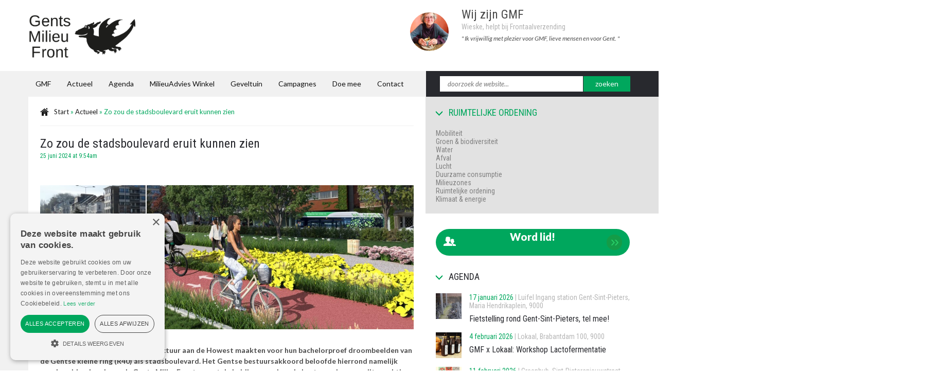

--- FILE ---
content_type: text/html; charset=UTF-8
request_url: https://www.gentsmilieufront.be/actueel/ruimtelijke-ordening/zo-zou-de-stadsboulevard-eruit-kunnen-zien/
body_size: 18878
content:
<!doctype html>
<head>
	<base href="https://www.gentsmilieufront.be">
	<meta http-equiv="content-type" content="text/html; charset=utf-8" />
	<meta name="viewport" content="initial-scale=1">

	<title>Zo zou de stadsboulevard eruit kunnen zien - Gents Milieufront</title>
	
	            <link href="https://www.gentsmilieufront.be/wp-content/uploads/2022/10/GMF_Logo_zwart-2.png" rel="shortcut icon" type="image/vnd.microsoft.icon" />
                	
    <link href="https://www.gentsmilieufront.be/wp-content/themes/blanktheme/style.css" rel="stylesheet" type="text/css" defer="defer">
	<link href="https://www.gentsmilieufront.be/wp-content/themes/blanktheme/assets/css/style.css" rel="stylesheet" type="text/css" />
    
	<link href="https://www.gentsmilieufront.be/wp-content/themes/blanktheme/assets/css/slideshow.css" rel="stylesheet" type="text/css" />
	
    <meta name='robots' content='index, follow, max-image-preview:large, max-snippet:-1, max-video-preview:-1' />
	<style>img:is([sizes="auto" i], [sizes^="auto," i]) { contain-intrinsic-size: 3000px 1500px }</style>
	
	<!-- This site is optimized with the Yoast SEO plugin v26.6 - https://yoast.com/wordpress/plugins/seo/ -->
	<link rel="canonical" href="https://www.gentsmilieufront.be/actueel/ruimtelijke-ordening/zo-zou-de-stadsboulevard-eruit-kunnen-zien/" />
	<meta property="og:locale" content="nl_BE" />
	<meta property="og:type" content="article" />
	<meta property="og:title" content="Zo zou de stadsboulevard eruit kunnen zien - Gents Milieufront" />
	<meta property="og:description" content="Vier studenten Toegepaste Architectuur aan de Howest maakten voor hun bachelorproef droombeelden van de Gentse kleine ring (R40) als stadsboulevard. [&hellip;]" />
	<meta property="og:url" content="https://www.gentsmilieufront.be/actueel/ruimtelijke-ordening/zo-zou-de-stadsboulevard-eruit-kunnen-zien/" />
	<meta property="og:site_name" content="Gents Milieufront" />
	<meta property="article:publisher" content="https://www.facebook.com/gentsmilieufront" />
	<meta property="article:published_time" content="2024-06-25T07:54:47+00:00" />
	<meta property="article:modified_time" content="2024-06-26T04:54:47+00:00" />
	<meta property="og:image" content="https://www.gentsmilieufront.be/wp-content/uploads/2024/06/omslagfoto-stadsboulevard.jpg" />
	<meta property="og:image:width" content="1134" />
	<meta property="og:image:height" content="519" />
	<meta property="og:image:type" content="image/jpeg" />
	<meta name="author" content="Bouke Billiet" />
	<meta name="twitter:card" content="summary_large_image" />
	<meta name="twitter:label1" content="Geschreven door" />
	<meta name="twitter:data1" content="Bouke Billiet" />
	<meta name="twitter:label2" content="Geschatte leestijd" />
	<meta name="twitter:data2" content="7 minuten" />
	<script type="application/ld+json" class="yoast-schema-graph">{"@context":"https://schema.org","@graph":[{"@type":"Article","@id":"https://www.gentsmilieufront.be/actueel/ruimtelijke-ordening/zo-zou-de-stadsboulevard-eruit-kunnen-zien/#article","isPartOf":{"@id":"https://www.gentsmilieufront.be/actueel/ruimtelijke-ordening/zo-zou-de-stadsboulevard-eruit-kunnen-zien/"},"author":{"name":"Bouke Billiet","@id":"https://www.gentsmilieufront.be/#/schema/person/17a7159f5384b0e92df664c17afdeff0"},"headline":"Zo zou de stadsboulevard eruit kunnen zien","datePublished":"2024-06-25T07:54:47+00:00","dateModified":"2024-06-26T04:54:47+00:00","mainEntityOfPage":{"@id":"https://www.gentsmilieufront.be/actueel/ruimtelijke-ordening/zo-zou-de-stadsboulevard-eruit-kunnen-zien/"},"wordCount":424,"publisher":{"@id":"https://www.gentsmilieufront.be/#organization"},"image":{"@id":"https://www.gentsmilieufront.be/actueel/ruimtelijke-ordening/zo-zou-de-stadsboulevard-eruit-kunnen-zien/#primaryimage"},"thumbnailUrl":"https://www.gentsmilieufront.be/wp-content/uploads/2024/06/omslagfoto-stadsboulevard.jpg","articleSection":["Ruimtelijke ordening"],"inLanguage":"nl-BE"},{"@type":"WebPage","@id":"https://www.gentsmilieufront.be/actueel/ruimtelijke-ordening/zo-zou-de-stadsboulevard-eruit-kunnen-zien/","url":"https://www.gentsmilieufront.be/actueel/ruimtelijke-ordening/zo-zou-de-stadsboulevard-eruit-kunnen-zien/","name":"Zo zou de stadsboulevard eruit kunnen zien - Gents Milieufront","isPartOf":{"@id":"https://www.gentsmilieufront.be/#website"},"primaryImageOfPage":{"@id":"https://www.gentsmilieufront.be/actueel/ruimtelijke-ordening/zo-zou-de-stadsboulevard-eruit-kunnen-zien/#primaryimage"},"image":{"@id":"https://www.gentsmilieufront.be/actueel/ruimtelijke-ordening/zo-zou-de-stadsboulevard-eruit-kunnen-zien/#primaryimage"},"thumbnailUrl":"https://www.gentsmilieufront.be/wp-content/uploads/2024/06/omslagfoto-stadsboulevard.jpg","datePublished":"2024-06-25T07:54:47+00:00","dateModified":"2024-06-26T04:54:47+00:00","breadcrumb":{"@id":"https://www.gentsmilieufront.be/actueel/ruimtelijke-ordening/zo-zou-de-stadsboulevard-eruit-kunnen-zien/#breadcrumb"},"inLanguage":"nl-BE","potentialAction":[{"@type":"ReadAction","target":["https://www.gentsmilieufront.be/actueel/ruimtelijke-ordening/zo-zou-de-stadsboulevard-eruit-kunnen-zien/"]}]},{"@type":"ImageObject","inLanguage":"nl-BE","@id":"https://www.gentsmilieufront.be/actueel/ruimtelijke-ordening/zo-zou-de-stadsboulevard-eruit-kunnen-zien/#primaryimage","url":"https://www.gentsmilieufront.be/wp-content/uploads/2024/06/omslagfoto-stadsboulevard.jpg","contentUrl":"https://www.gentsmilieufront.be/wp-content/uploads/2024/06/omslagfoto-stadsboulevard.jpg","width":1134,"height":519},{"@type":"BreadcrumbList","@id":"https://www.gentsmilieufront.be/actueel/ruimtelijke-ordening/zo-zou-de-stadsboulevard-eruit-kunnen-zien/#breadcrumb","itemListElement":[{"@type":"ListItem","position":1,"name":"Start","item":"https://www.gentsmilieufront.be/"},{"@type":"ListItem","position":2,"name":"Actueel","item":"https://www.gentsmilieufront.be/actueel/"},{"@type":"ListItem","position":3,"name":"Zo zou de stadsboulevard eruit kunnen zien"}]},{"@type":"WebSite","@id":"https://www.gentsmilieufront.be/#website","url":"https://www.gentsmilieufront.be/","name":"Gents Milieufront","description":"Gents MilieuFront (GMF) is een regionale milieuvereniging uit Gent die via positieve acties het leefmilieu en duurzame mobiliteit een duwtje in de rug wil geven.","publisher":{"@id":"https://www.gentsmilieufront.be/#organization"},"potentialAction":[{"@type":"SearchAction","target":{"@type":"EntryPoint","urlTemplate":"https://www.gentsmilieufront.be/?s={search_term_string}"},"query-input":{"@type":"PropertyValueSpecification","valueRequired":true,"valueName":"search_term_string"}}],"inLanguage":"nl-BE"},{"@type":"Organization","@id":"https://www.gentsmilieufront.be/#organization","name":"Gents Milieufront VZW","url":"https://www.gentsmilieufront.be/","logo":{"@type":"ImageObject","inLanguage":"nl-BE","@id":"https://www.gentsmilieufront.be/#/schema/logo/image/","url":"https://www.gentsmilieufront.be/wp-content/uploads/2018/08/GMFlogo_2017-page-001_3.jpg","contentUrl":"https://www.gentsmilieufront.be/wp-content/uploads/2018/08/GMFlogo_2017-page-001_3.jpg","width":1133,"height":504,"caption":"Gents Milieufront VZW"},"image":{"@id":"https://www.gentsmilieufront.be/#/schema/logo/image/"},"sameAs":["https://www.facebook.com/gentsmilieufront","https://www.instagram.com/gentsmilieufront/","https://www.youtube.com/channel/UCf-b7NS-lEwOeHKppQ5KhDw"]},{"@type":"Person","@id":"https://www.gentsmilieufront.be/#/schema/person/17a7159f5384b0e92df664c17afdeff0","name":"Bouke Billiet","image":{"@type":"ImageObject","inLanguage":"nl-BE","@id":"https://www.gentsmilieufront.be/#/schema/person/image/","url":"https://secure.gravatar.com/avatar/c1a4aec91b804968a9b47bab85a8a280cee625385db1d8ea043fa905b37c9c8a?s=96&d=mm&r=g","contentUrl":"https://secure.gravatar.com/avatar/c1a4aec91b804968a9b47bab85a8a280cee625385db1d8ea043fa905b37c9c8a?s=96&d=mm&r=g","caption":"Bouke Billiet"}}]}</script>
	<!-- / Yoast SEO plugin. -->


<script type="6a4bb69ec3e6b9dac6c6ca21-text/javascript">
/* <![CDATA[ */
window._wpemojiSettings = {"baseUrl":"https:\/\/s.w.org\/images\/core\/emoji\/16.0.1\/72x72\/","ext":".png","svgUrl":"https:\/\/s.w.org\/images\/core\/emoji\/16.0.1\/svg\/","svgExt":".svg","source":{"concatemoji":"https:\/\/www.gentsmilieufront.be\/wp-includes\/js\/wp-emoji-release.min.js?ver=f0e42b2c7a018f9342298a3e503b60d6"}};
/*! This file is auto-generated */
!function(s,n){var o,i,e;function c(e){try{var t={supportTests:e,timestamp:(new Date).valueOf()};sessionStorage.setItem(o,JSON.stringify(t))}catch(e){}}function p(e,t,n){e.clearRect(0,0,e.canvas.width,e.canvas.height),e.fillText(t,0,0);var t=new Uint32Array(e.getImageData(0,0,e.canvas.width,e.canvas.height).data),a=(e.clearRect(0,0,e.canvas.width,e.canvas.height),e.fillText(n,0,0),new Uint32Array(e.getImageData(0,0,e.canvas.width,e.canvas.height).data));return t.every(function(e,t){return e===a[t]})}function u(e,t){e.clearRect(0,0,e.canvas.width,e.canvas.height),e.fillText(t,0,0);for(var n=e.getImageData(16,16,1,1),a=0;a<n.data.length;a++)if(0!==n.data[a])return!1;return!0}function f(e,t,n,a){switch(t){case"flag":return n(e,"\ud83c\udff3\ufe0f\u200d\u26a7\ufe0f","\ud83c\udff3\ufe0f\u200b\u26a7\ufe0f")?!1:!n(e,"\ud83c\udde8\ud83c\uddf6","\ud83c\udde8\u200b\ud83c\uddf6")&&!n(e,"\ud83c\udff4\udb40\udc67\udb40\udc62\udb40\udc65\udb40\udc6e\udb40\udc67\udb40\udc7f","\ud83c\udff4\u200b\udb40\udc67\u200b\udb40\udc62\u200b\udb40\udc65\u200b\udb40\udc6e\u200b\udb40\udc67\u200b\udb40\udc7f");case"emoji":return!a(e,"\ud83e\udedf")}return!1}function g(e,t,n,a){var r="undefined"!=typeof WorkerGlobalScope&&self instanceof WorkerGlobalScope?new OffscreenCanvas(300,150):s.createElement("canvas"),o=r.getContext("2d",{willReadFrequently:!0}),i=(o.textBaseline="top",o.font="600 32px Arial",{});return e.forEach(function(e){i[e]=t(o,e,n,a)}),i}function t(e){var t=s.createElement("script");t.src=e,t.defer=!0,s.head.appendChild(t)}"undefined"!=typeof Promise&&(o="wpEmojiSettingsSupports",i=["flag","emoji"],n.supports={everything:!0,everythingExceptFlag:!0},e=new Promise(function(e){s.addEventListener("DOMContentLoaded",e,{once:!0})}),new Promise(function(t){var n=function(){try{var e=JSON.parse(sessionStorage.getItem(o));if("object"==typeof e&&"number"==typeof e.timestamp&&(new Date).valueOf()<e.timestamp+604800&&"object"==typeof e.supportTests)return e.supportTests}catch(e){}return null}();if(!n){if("undefined"!=typeof Worker&&"undefined"!=typeof OffscreenCanvas&&"undefined"!=typeof URL&&URL.createObjectURL&&"undefined"!=typeof Blob)try{var e="postMessage("+g.toString()+"("+[JSON.stringify(i),f.toString(),p.toString(),u.toString()].join(",")+"));",a=new Blob([e],{type:"text/javascript"}),r=new Worker(URL.createObjectURL(a),{name:"wpTestEmojiSupports"});return void(r.onmessage=function(e){c(n=e.data),r.terminate(),t(n)})}catch(e){}c(n=g(i,f,p,u))}t(n)}).then(function(e){for(var t in e)n.supports[t]=e[t],n.supports.everything=n.supports.everything&&n.supports[t],"flag"!==t&&(n.supports.everythingExceptFlag=n.supports.everythingExceptFlag&&n.supports[t]);n.supports.everythingExceptFlag=n.supports.everythingExceptFlag&&!n.supports.flag,n.DOMReady=!1,n.readyCallback=function(){n.DOMReady=!0}}).then(function(){return e}).then(function(){var e;n.supports.everything||(n.readyCallback(),(e=n.source||{}).concatemoji?t(e.concatemoji):e.wpemoji&&e.twemoji&&(t(e.twemoji),t(e.wpemoji)))}))}((window,document),window._wpemojiSettings);
/* ]]> */
</script>
<link rel='stylesheet' id='dashicons-css' href='https://www.gentsmilieufront.be/wp-includes/css/dashicons.min.css?ver=f0e42b2c7a018f9342298a3e503b60d6' type='text/css' media='all' />
<link rel='stylesheet' id='menu-icons-extra-css' href='https://www.gentsmilieufront.be/wp-content/plugins/menu-icons/css/extra.min.css?ver=0.13.16' type='text/css' media='all' />
<style id='wp-emoji-styles-inline-css' type='text/css'>

	img.wp-smiley, img.emoji {
		display: inline !important;
		border: none !important;
		box-shadow: none !important;
		height: 1em !important;
		width: 1em !important;
		margin: 0 0.07em !important;
		vertical-align: -0.1em !important;
		background: none !important;
		padding: 0 !important;
	}
</style>
<link rel='stylesheet' id='wp-block-library-css' href='https://www.gentsmilieufront.be/wp-includes/css/dist/block-library/style.min.css?ver=f0e42b2c7a018f9342298a3e503b60d6' type='text/css' media='all' />
<style id='classic-theme-styles-inline-css' type='text/css'>
/*! This file is auto-generated */
.wp-block-button__link{color:#fff;background-color:#32373c;border-radius:9999px;box-shadow:none;text-decoration:none;padding:calc(.667em + 2px) calc(1.333em + 2px);font-size:1.125em}.wp-block-file__button{background:#32373c;color:#fff;text-decoration:none}
</style>
<style id='global-styles-inline-css' type='text/css'>
:root{--wp--preset--aspect-ratio--square: 1;--wp--preset--aspect-ratio--4-3: 4/3;--wp--preset--aspect-ratio--3-4: 3/4;--wp--preset--aspect-ratio--3-2: 3/2;--wp--preset--aspect-ratio--2-3: 2/3;--wp--preset--aspect-ratio--16-9: 16/9;--wp--preset--aspect-ratio--9-16: 9/16;--wp--preset--color--black: #000000;--wp--preset--color--cyan-bluish-gray: #abb8c3;--wp--preset--color--white: #ffffff;--wp--preset--color--pale-pink: #f78da7;--wp--preset--color--vivid-red: #cf2e2e;--wp--preset--color--luminous-vivid-orange: #ff6900;--wp--preset--color--luminous-vivid-amber: #fcb900;--wp--preset--color--light-green-cyan: #7bdcb5;--wp--preset--color--vivid-green-cyan: #00d084;--wp--preset--color--pale-cyan-blue: #8ed1fc;--wp--preset--color--vivid-cyan-blue: #0693e3;--wp--preset--color--vivid-purple: #9b51e0;--wp--preset--gradient--vivid-cyan-blue-to-vivid-purple: linear-gradient(135deg,rgba(6,147,227,1) 0%,rgb(155,81,224) 100%);--wp--preset--gradient--light-green-cyan-to-vivid-green-cyan: linear-gradient(135deg,rgb(122,220,180) 0%,rgb(0,208,130) 100%);--wp--preset--gradient--luminous-vivid-amber-to-luminous-vivid-orange: linear-gradient(135deg,rgba(252,185,0,1) 0%,rgba(255,105,0,1) 100%);--wp--preset--gradient--luminous-vivid-orange-to-vivid-red: linear-gradient(135deg,rgba(255,105,0,1) 0%,rgb(207,46,46) 100%);--wp--preset--gradient--very-light-gray-to-cyan-bluish-gray: linear-gradient(135deg,rgb(238,238,238) 0%,rgb(169,184,195) 100%);--wp--preset--gradient--cool-to-warm-spectrum: linear-gradient(135deg,rgb(74,234,220) 0%,rgb(151,120,209) 20%,rgb(207,42,186) 40%,rgb(238,44,130) 60%,rgb(251,105,98) 80%,rgb(254,248,76) 100%);--wp--preset--gradient--blush-light-purple: linear-gradient(135deg,rgb(255,206,236) 0%,rgb(152,150,240) 100%);--wp--preset--gradient--blush-bordeaux: linear-gradient(135deg,rgb(254,205,165) 0%,rgb(254,45,45) 50%,rgb(107,0,62) 100%);--wp--preset--gradient--luminous-dusk: linear-gradient(135deg,rgb(255,203,112) 0%,rgb(199,81,192) 50%,rgb(65,88,208) 100%);--wp--preset--gradient--pale-ocean: linear-gradient(135deg,rgb(255,245,203) 0%,rgb(182,227,212) 50%,rgb(51,167,181) 100%);--wp--preset--gradient--electric-grass: linear-gradient(135deg,rgb(202,248,128) 0%,rgb(113,206,126) 100%);--wp--preset--gradient--midnight: linear-gradient(135deg,rgb(2,3,129) 0%,rgb(40,116,252) 100%);--wp--preset--font-size--small: 13px;--wp--preset--font-size--medium: 20px;--wp--preset--font-size--large: 36px;--wp--preset--font-size--x-large: 42px;--wp--preset--spacing--20: 0.44rem;--wp--preset--spacing--30: 0.67rem;--wp--preset--spacing--40: 1rem;--wp--preset--spacing--50: 1.5rem;--wp--preset--spacing--60: 2.25rem;--wp--preset--spacing--70: 3.38rem;--wp--preset--spacing--80: 5.06rem;--wp--preset--shadow--natural: 6px 6px 9px rgba(0, 0, 0, 0.2);--wp--preset--shadow--deep: 12px 12px 50px rgba(0, 0, 0, 0.4);--wp--preset--shadow--sharp: 6px 6px 0px rgba(0, 0, 0, 0.2);--wp--preset--shadow--outlined: 6px 6px 0px -3px rgba(255, 255, 255, 1), 6px 6px rgba(0, 0, 0, 1);--wp--preset--shadow--crisp: 6px 6px 0px rgba(0, 0, 0, 1);}:where(.is-layout-flex){gap: 0.5em;}:where(.is-layout-grid){gap: 0.5em;}body .is-layout-flex{display: flex;}.is-layout-flex{flex-wrap: wrap;align-items: center;}.is-layout-flex > :is(*, div){margin: 0;}body .is-layout-grid{display: grid;}.is-layout-grid > :is(*, div){margin: 0;}:where(.wp-block-columns.is-layout-flex){gap: 2em;}:where(.wp-block-columns.is-layout-grid){gap: 2em;}:where(.wp-block-post-template.is-layout-flex){gap: 1.25em;}:where(.wp-block-post-template.is-layout-grid){gap: 1.25em;}.has-black-color{color: var(--wp--preset--color--black) !important;}.has-cyan-bluish-gray-color{color: var(--wp--preset--color--cyan-bluish-gray) !important;}.has-white-color{color: var(--wp--preset--color--white) !important;}.has-pale-pink-color{color: var(--wp--preset--color--pale-pink) !important;}.has-vivid-red-color{color: var(--wp--preset--color--vivid-red) !important;}.has-luminous-vivid-orange-color{color: var(--wp--preset--color--luminous-vivid-orange) !important;}.has-luminous-vivid-amber-color{color: var(--wp--preset--color--luminous-vivid-amber) !important;}.has-light-green-cyan-color{color: var(--wp--preset--color--light-green-cyan) !important;}.has-vivid-green-cyan-color{color: var(--wp--preset--color--vivid-green-cyan) !important;}.has-pale-cyan-blue-color{color: var(--wp--preset--color--pale-cyan-blue) !important;}.has-vivid-cyan-blue-color{color: var(--wp--preset--color--vivid-cyan-blue) !important;}.has-vivid-purple-color{color: var(--wp--preset--color--vivid-purple) !important;}.has-black-background-color{background-color: var(--wp--preset--color--black) !important;}.has-cyan-bluish-gray-background-color{background-color: var(--wp--preset--color--cyan-bluish-gray) !important;}.has-white-background-color{background-color: var(--wp--preset--color--white) !important;}.has-pale-pink-background-color{background-color: var(--wp--preset--color--pale-pink) !important;}.has-vivid-red-background-color{background-color: var(--wp--preset--color--vivid-red) !important;}.has-luminous-vivid-orange-background-color{background-color: var(--wp--preset--color--luminous-vivid-orange) !important;}.has-luminous-vivid-amber-background-color{background-color: var(--wp--preset--color--luminous-vivid-amber) !important;}.has-light-green-cyan-background-color{background-color: var(--wp--preset--color--light-green-cyan) !important;}.has-vivid-green-cyan-background-color{background-color: var(--wp--preset--color--vivid-green-cyan) !important;}.has-pale-cyan-blue-background-color{background-color: var(--wp--preset--color--pale-cyan-blue) !important;}.has-vivid-cyan-blue-background-color{background-color: var(--wp--preset--color--vivid-cyan-blue) !important;}.has-vivid-purple-background-color{background-color: var(--wp--preset--color--vivid-purple) !important;}.has-black-border-color{border-color: var(--wp--preset--color--black) !important;}.has-cyan-bluish-gray-border-color{border-color: var(--wp--preset--color--cyan-bluish-gray) !important;}.has-white-border-color{border-color: var(--wp--preset--color--white) !important;}.has-pale-pink-border-color{border-color: var(--wp--preset--color--pale-pink) !important;}.has-vivid-red-border-color{border-color: var(--wp--preset--color--vivid-red) !important;}.has-luminous-vivid-orange-border-color{border-color: var(--wp--preset--color--luminous-vivid-orange) !important;}.has-luminous-vivid-amber-border-color{border-color: var(--wp--preset--color--luminous-vivid-amber) !important;}.has-light-green-cyan-border-color{border-color: var(--wp--preset--color--light-green-cyan) !important;}.has-vivid-green-cyan-border-color{border-color: var(--wp--preset--color--vivid-green-cyan) !important;}.has-pale-cyan-blue-border-color{border-color: var(--wp--preset--color--pale-cyan-blue) !important;}.has-vivid-cyan-blue-border-color{border-color: var(--wp--preset--color--vivid-cyan-blue) !important;}.has-vivid-purple-border-color{border-color: var(--wp--preset--color--vivid-purple) !important;}.has-vivid-cyan-blue-to-vivid-purple-gradient-background{background: var(--wp--preset--gradient--vivid-cyan-blue-to-vivid-purple) !important;}.has-light-green-cyan-to-vivid-green-cyan-gradient-background{background: var(--wp--preset--gradient--light-green-cyan-to-vivid-green-cyan) !important;}.has-luminous-vivid-amber-to-luminous-vivid-orange-gradient-background{background: var(--wp--preset--gradient--luminous-vivid-amber-to-luminous-vivid-orange) !important;}.has-luminous-vivid-orange-to-vivid-red-gradient-background{background: var(--wp--preset--gradient--luminous-vivid-orange-to-vivid-red) !important;}.has-very-light-gray-to-cyan-bluish-gray-gradient-background{background: var(--wp--preset--gradient--very-light-gray-to-cyan-bluish-gray) !important;}.has-cool-to-warm-spectrum-gradient-background{background: var(--wp--preset--gradient--cool-to-warm-spectrum) !important;}.has-blush-light-purple-gradient-background{background: var(--wp--preset--gradient--blush-light-purple) !important;}.has-blush-bordeaux-gradient-background{background: var(--wp--preset--gradient--blush-bordeaux) !important;}.has-luminous-dusk-gradient-background{background: var(--wp--preset--gradient--luminous-dusk) !important;}.has-pale-ocean-gradient-background{background: var(--wp--preset--gradient--pale-ocean) !important;}.has-electric-grass-gradient-background{background: var(--wp--preset--gradient--electric-grass) !important;}.has-midnight-gradient-background{background: var(--wp--preset--gradient--midnight) !important;}.has-small-font-size{font-size: var(--wp--preset--font-size--small) !important;}.has-medium-font-size{font-size: var(--wp--preset--font-size--medium) !important;}.has-large-font-size{font-size: var(--wp--preset--font-size--large) !important;}.has-x-large-font-size{font-size: var(--wp--preset--font-size--x-large) !important;}
:where(.wp-block-post-template.is-layout-flex){gap: 1.25em;}:where(.wp-block-post-template.is-layout-grid){gap: 1.25em;}
:where(.wp-block-columns.is-layout-flex){gap: 2em;}:where(.wp-block-columns.is-layout-grid){gap: 2em;}
:root :where(.wp-block-pullquote){font-size: 1.5em;line-height: 1.6;}
</style>
<link rel='stylesheet' id='custom-frontend-nav-css' href='https://www.gentsmilieufront.be/wp-content/plugins/conversal-backend-2.6.0.2/css/conversal-frontend-nav.css?ver=f0e42b2c7a018f9342298a3e503b60d6' type='text/css' media='all' />
<link rel='stylesheet' id='wpsm_counter-font-awesome-front-css' href='https://www.gentsmilieufront.be/wp-content/plugins/counter-number-showcase/assets/css/font-awesome/css/font-awesome.min.css?ver=f0e42b2c7a018f9342298a3e503b60d6' type='text/css' media='all' />
<link rel='stylesheet' id='wpsm_counter_bootstrap-front-css' href='https://www.gentsmilieufront.be/wp-content/plugins/counter-number-showcase/assets/css/bootstrap-front.css?ver=f0e42b2c7a018f9342298a3e503b60d6' type='text/css' media='all' />
<link rel='stylesheet' id='wpsm_counter_column-css' href='https://www.gentsmilieufront.be/wp-content/plugins/counter-number-showcase/assets/css/counter-column.css?ver=f0e42b2c7a018f9342298a3e503b60d6' type='text/css' media='all' />
<link rel='stylesheet' id='events-manager-css' href='https://www.gentsmilieufront.be/wp-content/plugins/events-manager/includes/css/events-manager.min.css?ver=6.6.4.4' type='text/css' media='all' />
<style id='events-manager-inline-css' type='text/css'>
body .em { --font-family : inherit; --font-weight : inherit; --font-size : 1em; --line-height : inherit; }
</style>
<script type="6a4bb69ec3e6b9dac6c6ca21-text/javascript" src="https://www.gentsmilieufront.be/wp-includes/js/jquery/jquery.min.js?ver=3.7.1" id="jquery-core-js"></script>
<script type="6a4bb69ec3e6b9dac6c6ca21-text/javascript" src="https://www.gentsmilieufront.be/wp-includes/js/jquery/jquery-migrate.min.js?ver=3.4.1" id="jquery-migrate-js"></script>
<script type="6a4bb69ec3e6b9dac6c6ca21-text/javascript" src="https://www.gentsmilieufront.be/wp-includes/js/jquery/ui/core.min.js?ver=1.13.3" id="jquery-ui-core-js"></script>
<script type="6a4bb69ec3e6b9dac6c6ca21-text/javascript" src="https://www.gentsmilieufront.be/wp-includes/js/jquery/ui/mouse.min.js?ver=1.13.3" id="jquery-ui-mouse-js"></script>
<script type="6a4bb69ec3e6b9dac6c6ca21-text/javascript" src="https://www.gentsmilieufront.be/wp-includes/js/jquery/ui/sortable.min.js?ver=1.13.3" id="jquery-ui-sortable-js"></script>
<script type="6a4bb69ec3e6b9dac6c6ca21-text/javascript" src="https://www.gentsmilieufront.be/wp-includes/js/jquery/ui/datepicker.min.js?ver=1.13.3" id="jquery-ui-datepicker-js"></script>
<script type="6a4bb69ec3e6b9dac6c6ca21-text/javascript" id="jquery-ui-datepicker-js-after">
/* <![CDATA[ */
jQuery(function(jQuery){jQuery.datepicker.setDefaults({"closeText":"Sluiten","currentText":"Vandaag","monthNames":["januari","februari","maart","april","mei","juni","juli","augustus","september","oktober","november","december"],"monthNamesShort":["jan","feb","mrt","apr","mei","jun","jul","aug","sep","okt","nov","dec"],"nextText":"Volgende","prevText":"Vorige","dayNames":["zondag","maandag","dinsdag","woensdag","donderdag","vrijdag","zaterdag"],"dayNamesShort":["zo","ma","di","wo","do","vr","za"],"dayNamesMin":["Z","M","D","W","D","V","Z"],"dateFormat":"dd\/mm\/yy","firstDay":1,"isRTL":false});});
/* ]]> */
</script>
<script type="6a4bb69ec3e6b9dac6c6ca21-text/javascript" src="https://www.gentsmilieufront.be/wp-includes/js/jquery/ui/resizable.min.js?ver=1.13.3" id="jquery-ui-resizable-js"></script>
<script type="6a4bb69ec3e6b9dac6c6ca21-text/javascript" src="https://www.gentsmilieufront.be/wp-includes/js/jquery/ui/draggable.min.js?ver=1.13.3" id="jquery-ui-draggable-js"></script>
<script type="6a4bb69ec3e6b9dac6c6ca21-text/javascript" src="https://www.gentsmilieufront.be/wp-includes/js/jquery/ui/controlgroup.min.js?ver=1.13.3" id="jquery-ui-controlgroup-js"></script>
<script type="6a4bb69ec3e6b9dac6c6ca21-text/javascript" src="https://www.gentsmilieufront.be/wp-includes/js/jquery/ui/checkboxradio.min.js?ver=1.13.3" id="jquery-ui-checkboxradio-js"></script>
<script type="6a4bb69ec3e6b9dac6c6ca21-text/javascript" src="https://www.gentsmilieufront.be/wp-includes/js/jquery/ui/button.min.js?ver=1.13.3" id="jquery-ui-button-js"></script>
<script type="6a4bb69ec3e6b9dac6c6ca21-text/javascript" src="https://www.gentsmilieufront.be/wp-includes/js/jquery/ui/dialog.min.js?ver=1.13.3" id="jquery-ui-dialog-js"></script>
<script type="6a4bb69ec3e6b9dac6c6ca21-text/javascript" id="events-manager-js-extra">
/* <![CDATA[ */
var EM = {"ajaxurl":"https:\/\/www.gentsmilieufront.be\/wp-admin\/admin-ajax.php","locationajaxurl":"https:\/\/www.gentsmilieufront.be\/wp-admin\/admin-ajax.php?action=locations_search","firstDay":"1","locale":"nl","dateFormat":"yy-mm-dd","ui_css":"https:\/\/www.gentsmilieufront.be\/wp-content\/plugins\/events-manager\/includes\/css\/jquery-ui\/build.min.css","show24hours":"1","is_ssl":"1","autocomplete_limit":"10","calendar":{"breakpoints":{"small":560,"medium":908,"large":false}},"phone":"","datepicker":{"format":"d\/m\/Y","locale":"nl"},"search":{"breakpoints":{"small":650,"medium":850,"full":false}},"url":"https:\/\/www.gentsmilieufront.be\/wp-content\/plugins\/events-manager","assets":{"input.em-uploader":{"js":{"em-uploader":{"url":"https:\/\/www.gentsmilieufront.be\/wp-content\/plugins\/events-manager\/includes\/js\/em-uploader.js","required":true,"event":"em_uploader_ready"}}}},"bookingInProgress":"Wacht tot de reservering verstuurd is.","tickets_save":"Ticket opslaan","bookingajaxurl":"https:\/\/www.gentsmilieufront.be\/wp-admin\/admin-ajax.php","bookings_export_save":"Exporteer reservering","bookings_settings_save":"Instellingen opslaan","booking_delete":"Weet je zeker dat je dit wilt verwijderen?","booking_offset":"30","bookings":{"submit_button":{"text":{"default":"Reservering versturen","free":"Reservering versturen","payment":"Reservering versturen","processing":"Processing ..."}},"update_listener":""},"bb_full":"Uitverkocht","bb_book":"Reserveer nu","bb_booking":"Reserveren...","bb_booked":"Reservering verstuurd","bb_error":"Reservering Error. Opnieuw proberen?","bb_cancel":"Annuleren","bb_canceling":"Bezig met annuleren...","bb_cancelled":"Geannuleerd","bb_cancel_error":"Geannuleerd Error. Opnieuw proberen?","txt_search":"Zoeken","txt_searching":"Bezig met zoeken...","txt_loading":"Aan het laden..."};
/* ]]> */
</script>
<script type="6a4bb69ec3e6b9dac6c6ca21-text/javascript" src="https://www.gentsmilieufront.be/wp-content/plugins/events-manager/includes/js/events-manager.js?ver=6.6.4.4" id="events-manager-js"></script>
<script type="6a4bb69ec3e6b9dac6c6ca21-text/javascript" src="https://www.gentsmilieufront.be/wp-content/plugins/events-manager/includes/external/flatpickr/l10n/nl.js?ver=6.6.4.4" id="em-flatpickr-localization-js"></script>
<link rel="https://api.w.org/" href="https://www.gentsmilieufront.be/wp-json/" /><link rel="alternate" title="JSON" type="application/json" href="https://www.gentsmilieufront.be/wp-json/wp/v2/posts/9660" /><link rel="EditURI" type="application/rsd+xml" title="RSD" href="https://www.gentsmilieufront.be/xmlrpc.php?rsd" />

<link rel='shortlink' href='https://www.gentsmilieufront.be/?p=9660' />
<link rel="alternate" title="oEmbed (JSON)" type="application/json+oembed" href="https://www.gentsmilieufront.be/wp-json/oembed/1.0/embed?url=https%3A%2F%2Fwww.gentsmilieufront.be%2Factueel%2Fruimtelijke-ordening%2Fzo-zou-de-stadsboulevard-eruit-kunnen-zien%2F" />
<link rel="alternate" title="oEmbed (XML)" type="text/xml+oembed" href="https://www.gentsmilieufront.be/wp-json/oembed/1.0/embed?url=https%3A%2F%2Fwww.gentsmilieufront.be%2Factueel%2Fruimtelijke-ordening%2Fzo-zou-de-stadsboulevard-eruit-kunnen-zien%2F&#038;format=xml" />
<script type="6a4bb69ec3e6b9dac6c6ca21-text/javascript" charset="UTF-8" src="//cdn.cookie-script.com/s/eae7f33489fe1394bc46e3286ccd94f8.js"></script>

<!-- Google tag (gtag.js) --> <script async src="https://www.googletagmanager.com/gtag/js?id=G-9JJJ3478VC" type="6a4bb69ec3e6b9dac6c6ca21-text/javascript"></script> <script type="6a4bb69ec3e6b9dac6c6ca21-text/javascript"> window.dataLayer = window.dataLayer || []; function gtag(){dataLayer.push(arguments);} gtag('js', new Date()); gtag('config', 'G-9JJJ3478VC'); </script>    
	
	<!--<script src="https://www.gentsmilieufront.be/wp-content/themes/blanktheme/assets/js/jquery-noconflict.js" type="text/javascript"></script>-->
	<script src="https://www.gentsmilieufront.be/wp-content/themes/blanktheme/assets/js/k2.frontend.js" type="6a4bb69ec3e6b9dac6c6ca21-text/javascript"></script>
	<script src="https://www.gentsmilieufront.be/wp-content/themes/blanktheme/assets/js/bootstrap.min.js" type="6a4bb69ec3e6b9dac6c6ca21-text/javascript"></script>
	<script src="https://www.gentsmilieufront.be/wp-content/themes/blanktheme/assets/js/mootools-core.js" type="6a4bb69ec3e6b9dac6c6ca21-text/javascript"></script>
	<script src="https://www.gentsmilieufront.be/wp-content/themes/blanktheme/assets/js/core.js" type="6a4bb69ec3e6b9dac6c6ca21-text/javascript"></script>
	<script src="https://www.gentsmilieufront.be/wp-content/themes/blanktheme/assets/js/mootools-mobile.js" type="6a4bb69ec3e6b9dac6c6ca21-text/javascript"></script>
	<script src="https://www.gentsmilieufront.be/wp-content/themes/blanktheme/assets/js/rokmediaqueries.js" type="6a4bb69ec3e6b9dac6c6ca21-text/javascript"></script>
	<script src="https://www.gentsmilieufront.be/wp-content/themes/blanktheme/assets/js/roksprocket.js" type="6a4bb69ec3e6b9dac6c6ca21-text/javascript"></script>
	<script src="https://www.gentsmilieufront.be/wp-content/themes/blanktheme/assets/js/moofx.js" type="6a4bb69ec3e6b9dac6c6ca21-text/javascript"></script>
	<script src="https://www.gentsmilieufront.be/wp-content/themes/blanktheme/assets/js/features.js" type="6a4bb69ec3e6b9dac6c6ca21-text/javascript"></script>
	<script src="https://www.gentsmilieufront.be/wp-content/themes/blanktheme/assets/js/slideshow.js" type="6a4bb69ec3e6b9dac6c6ca21-text/javascript"></script>
    <script src="https://www.gentsmilieufront.be/wp-content/themes/blanktheme/assets/js/mod_accordeonck.js" type="6a4bb69ec3e6b9dac6c6ca21-text/javascript"></script>
	<script src="https://www.gentsmilieufront.be/wp-content/themes/blanktheme/assets/js/jquery.easing.1.3.js" type="6a4bb69ec3e6b9dac6c6ca21-text/javascript"></script>
	<script type="6a4bb69ec3e6b9dac6c6ca21-text/javascript">


       jQuery(document).ready(function(jQuery){
		if(localStorage.getItem("cookie_storage") != "no") {
		jQuery('.moduletable.cta_popup').delay(10000).show(0);
		jQuery( "span.close" ).click(function() {
		  localStorage.setItem("cookie_storage", "no");
		  jQuery(".moduletable.cta_popup").hide();
		});
		}
        jQuery('#accordeonck132').accordeonmenuck({fadetransition : false,eventtype : 'click',transition : 'linear',menuID : 'accordeonck132',imageplus : '/modules/mod_accordeonck/assets/plus.png',imageminus : '/modules/mod_accordeonck/assets/minus.png',defaultopenedid : '',activeeffect : '',showcounter : '',duree : 500});
}); 
	</script>
	<script type="6a4bb69ec3e6b9dac6c6ca21-text/javascript">
jQuery(function($){ initTooltips(); $("body").on("subform-row-add", initTooltips); function initTooltips (event, container) { container = container || document;$(container).find(".hasTooltip").tooltip({"html": true,"container": "body"});} });
if (typeof RokSprocket == 'undefined') RokSprocket = {};
Object.merge(RokSprocket, {
	SiteURL: 'https://wordpress-326077-2717866.cloudwaysapps.com/',
	CurrentURL: 'https://wordpress-326077-2717866.cloudwaysapps.com/',
	AjaxURL: 'https://wordpress-326077-2717866.cloudwaysapps.com/index.php?option=com_roksprocket&amp;task=ajax&amp;format=raw&amp;ItemId=101'
});

window.addEvent('domready', function(){
		RokSprocket.instances.slideshow = new RokSprocket.Slideshow();
});

window.addEvent('domready', function(){
	RokSprocket.instances.slideshow.attach(111, '{"animation":"crossfade","autoplay":"1","delay":"5"}');
});
window.addEvent('load', function(){
   var overridden = false;
   if (!overridden && window.G5 && window.G5.offcanvas){
       var mod = document.getElement('[data-slideshow="111"]');
       mod.addEvents({
           touchstart: function(){ window.G5.offcanvas.detach(); },
           touchend: function(){ window.G5.offcanvas.attach(); }
       });
       overridden = true;
   };
});

	</script>
    
	<link href="https://www.gentsmilieufront.be/wp-content/themes/blanktheme/assets/css/template.css" rel="stylesheet">
	<script src="https://www.gentsmilieufront.be/wp-content/themes/blanktheme/assets/js/jQuerySimpleCounter.js" type="6a4bb69ec3e6b9dac6c6ca21-text/javascript"></script>
    <script src="https://www.gentsmilieufront.be/wp-content/themes/blanktheme/assets/js/jquery.slicknav.min.js" type="6a4bb69ec3e6b9dac6c6ca21-text/javascript"></script>
	<script src="https://www.gentsmilieufront.be/wp-content/themes/blanktheme/assets/js//websitecounters.js" type="6a4bb69ec3e6b9dac6c6ca21-text/javascript"></script>
	<link rel="stylesheet" href="https://www.gentsmilieufront.be/wp-content/themes/blanktheme/assets/css/slicknav.css">

</head>

<script type="6a4bb69ec3e6b9dac6c6ca21-text/javascript">

  (function(i,s,o,g,r,a,m){i['GoogleAnalyticsObject']=r;i[r]=i[r]||function(){

  (i[r].q=i[r].q||[]).push(arguments)},i[r].l=1*new Date();a=s.createElement(o),

  m=s.getElementsByTagName(o)[0];a.async=1;a.src=g;m.parentNode.insertBefore(a,m)

  })(window,document,'script','//www.google-analytics.com/analytics.js','ga');



  ga('create', 'UA-128940978-1', 'auto');

  ga('send', 'pageview');



</script>


<body class="wp-singular post-template-default single single-post postid-9660 single-format-standard wp-theme-blanktheme" >



<div id="fb-root"></div>
<script async defer crossorigin="anonymous" src="https://connect.facebook.net/nl_BE/all.js#xfbml=1&version=v12.0" nonce="133uEzdQ" type="6a4bb69ec3e6b9dac6c6ca21-text/javascript"></script>

    <div id="wrapper">







      <header>



        <div class="container">



            <div id="header_left">


                        	<div id="logo" ><a style="background: url('https://www.gentsmilieufront.be/wp-content/uploads/2022/10/GMF_Logo_zwart-2.png');background-size: cover;" href="https://www.gentsmilieufront.be"></a></div>

            
            </div>



            


            <div id="header_right">
<div id="k2ModuleBox110" class="k2ItemsBlock  mod_testimonials">


	  <ul>
      
              <li class="even lastItem">

		<div class="t_img transition">
        	<span style="background-image: url(https://www.gentsmilieufront.be/wp-content/uploads/2023/10/Wieske.jpg);"></span>
        </div>
      	
        <div class="t_info">
        
        <div class="t_title">Wij zijn GMF</div>
        

        
        <div class="t_author transition"><p>Wieske, helpt bij Frontaalverzending</p>
</div> 
        
		        <div class="t_quote transition">
      	Ik vrijwillig met plezier voor GMF, lieve mensen en voor Gent.   </div>

          
      	               
        
        </div>

    </li>
            
      </ul>
  

</div>
</div>



            <div class="clr"></div>



        </div>



      </header>







      <nav id="navbar">



        <div class="container">



        <div id="main_menu">
        <ul id="menu-header_menu" class="nav menu"><li id="menu-item-261" class="menu-item menu-item-type-post_type menu-item-object-page menu-item-has-children menu-item-261 parent"><a href="https://www.gentsmilieufront.be/gents-milieufront/">GMF</a>
<ul/ class="nav-child unstyled small" />
	<li id="menu-item-415" class="menu-item menu-item-type-custom menu-item-object-custom menu-item-has-children menu-item-415 parent"><a href="https://www.gentsmilieufront.be/gmf/">Over GMF</a>
	<ul/ class="nav-child unstyled small" />
		<li id="menu-item-370" class="menu-item menu-item-type-post_type menu-item-object-page menu-item-370"><a href="https://www.gentsmilieufront.be/gents-milieufront/missie/">Missie</a></li>
		<li id="menu-item-662" class="menu-item menu-item-type-post_type menu-item-object-page menu-item-662"><a href="https://www.gentsmilieufront.be/gents-milieufront/wie-zijn-we/">Wie zijn we</a></li>
		<li id="menu-item-6711" class="menu-item menu-item-type-post_type menu-item-object-page menu-item-6711"><a href="https://www.gentsmilieufront.be/bestuur-en-organisatie/">Bestuur en organisatie</a></li>
		<li id="menu-item-369" class="menu-item menu-item-type-post_type menu-item-object-page menu-item-369"><a href="https://www.gentsmilieufront.be/gents-milieufront/historiek/">Historiek</a></li>
		<li id="menu-item-8940" class="menu-item menu-item-type-post_type menu-item-object-page menu-item-8940"><a href="https://www.gentsmilieufront.be/bestuur-en-organisatie/projecten-subsidies-en-middelen-van-gents-milieufront/">Middelen Gents MilieuFront</a></li>
	</ul>
</li>
	<li id="menu-item-378" class="menu-item menu-item-type-post_type menu-item-object-page menu-item-has-children menu-item-378 parent"><a href="https://www.gentsmilieufront.be/gents-milieufront/beleid/">Beleid</a>
	<ul/ class="nav-child unstyled small" />
		<li id="menu-item-8946" class="menu-item menu-item-type-post_type menu-item-object-page menu-item-8946"><a href="https://www.gentsmilieufront.be/overzicht-bezwaarschriften-en-beroepen/">Bezwaarschriften en beroepen</a></li>
		<li id="menu-item-8945" class="menu-item menu-item-type-post_type menu-item-object-page menu-item-8945"><a href="https://www.gentsmilieufront.be/memorandum-2024/">Memorandum 2024</a></li>
		<li id="menu-item-8942" class="menu-item menu-item-type-post_type menu-item-object-page menu-item-8942"><a href="https://www.gentsmilieufront.be/gmf-vraagt-suggesties-voor-gentse-gemeenteraad/">Suggesties gemeenteraad</a></li>
	</ul>
</li>
	<li id="menu-item-583" class="menu-item menu-item-type-post_type menu-item-object-page menu-item-583"><a href="https://www.gentsmilieufront.be/gents-milieufront/beleids-en-jaarplan/">Beleids- en jaarplan</a></li>
	<li id="menu-item-414" class="menu-item menu-item-type-post_type menu-item-object-page menu-item-has-children menu-item-414 parent"><a href="https://www.gentsmilieufront.be/gents-milieufront/communicatie/">Communicatie</a>
	<ul/ class="nav-child unstyled small" />
		<li id="menu-item-435" class="menu-item menu-item-type-post_type menu-item-object-page menu-item-435"><a href="https://www.gentsmilieufront.be/gents-milieufront/communicatie/frontaal/">Frontaal</a></li>
		<li id="menu-item-9546" class="menu-item menu-item-type-post_type menu-item-object-page menu-item-9546"><a href="https://www.gentsmilieufront.be/gents-milieufront/communicatie/nieuwsbrief/">Nieuwsbrief</a></li>
		<li id="menu-item-466" class="menu-item menu-item-type-post_type menu-item-object-page menu-item-466"><a href="https://www.gentsmilieufront.be/gents-milieufront/communicatie/jules-de-draak/">Jules de draak</a></li>
		<li id="menu-item-467" class="menu-item menu-item-type-post_type menu-item-object-page menu-item-467"><a href="https://www.gentsmilieufront.be/gents-milieufront/communicatie/perswerking/">Perswerking</a></li>
	</ul>
</li>
	<li id="menu-item-475" class="menu-item menu-item-type-post_type menu-item-object-page menu-item-has-children menu-item-475 parent"><a href="https://www.gentsmilieufront.be/gents-milieufront/activiteiten/">Acties en activiteiten</a>
	<ul/ class="nav-child unstyled small" />
		<li id="menu-item-476" class="menu-item menu-item-type-custom menu-item-object-custom menu-item-476"><a href="https://www.gentsmilieufront.be/kalender/">Activiteitenkalender</a></li>
	</ul>
</li>
	<li id="menu-item-481" class="menu-item menu-item-type-post_type menu-item-object-page menu-item-481"><a href="https://www.gentsmilieufront.be/gents-milieufront/vergaderlokaal-op-toplocatie/">Vergaderlokaal op toplocatie</a></li>
</ul>
</li>
<li id="menu-item-217" class="menu-item menu-item-type-post_type menu-item-object-page current_page_parent menu-item-has-children menu-item-217 parent"><a href="https://www.gentsmilieufront.be/actueel/">Actueel</a>
<ul/ class="nav-child unstyled small" />
	<li id="menu-item-4576" class="menu-item menu-item-type-taxonomy menu-item-object-category menu-item-4576"><a href="https://www.gentsmilieufront.be/actueel/mobiliteit/">Mobiliteit</a></li>
	<li id="menu-item-4571" class="menu-item menu-item-type-taxonomy menu-item-object-category menu-item-4571"><a href="https://www.gentsmilieufront.be/actueel/groen/">Groen &amp; biodiversiteit</a></li>
	<li id="menu-item-4578" class="menu-item menu-item-type-taxonomy menu-item-object-category menu-item-4578"><a href="https://www.gentsmilieufront.be/actueel/water/">Water</a></li>
	<li id="menu-item-4569" class="menu-item menu-item-type-taxonomy menu-item-object-category menu-item-4569"><a href="https://www.gentsmilieufront.be/actueel/afval/">Afval</a></li>
	<li id="menu-item-4574" class="menu-item menu-item-type-taxonomy menu-item-object-category menu-item-4574"><a href="https://www.gentsmilieufront.be/actueel/lucht/">Lucht</a></li>
	<li id="menu-item-4570" class="menu-item menu-item-type-taxonomy menu-item-object-category menu-item-4570"><a href="https://www.gentsmilieufront.be/actueel/duurzame-consumptie/">Duurzame consumptie</a></li>
	<li id="menu-item-4575" class="menu-item menu-item-type-taxonomy menu-item-object-category menu-item-4575"><a href="https://www.gentsmilieufront.be/actueel/milieuzones/">Milieuzones</a></li>
	<li id="menu-item-4577" class="menu-item menu-item-type-taxonomy menu-item-object-category current-post-ancestor current-menu-parent current-post-parent menu-item-4577 active"><a href="https://www.gentsmilieufront.be/actueel/ruimtelijke-ordening/">Ruimtelijke ordening</a></li>
	<li id="menu-item-4572" class="menu-item menu-item-type-taxonomy menu-item-object-category menu-item-4572"><a href="https://www.gentsmilieufront.be/actueel/klimaat-en-energie/">Klimaat &amp; energie</a></li>
</ul>
</li>
<li id="menu-item-325" class="menu-item menu-item-type-post_type menu-item-object-page menu-item-325"><a href="https://www.gentsmilieufront.be/kalender/">Agenda</a></li>
<li id="menu-item-324" class="menu-item menu-item-type-post_type menu-item-object-page menu-item-324"><a href="https://www.gentsmilieufront.be/milieuadvieswinkel/">MilieuAdvies Winkel</a></li>
<li id="menu-item-347" class="menu-item menu-item-type-post_type menu-item-object-page menu-item-347"><a href="https://www.gentsmilieufront.be/geveltuinbrigade/">Geveltuin</a></li>
<li id="menu-item-346" class="menu-item menu-item-type-post_type menu-item-object-page menu-item-346"><a href="https://www.gentsmilieufront.be/campagnes/">Campagnes</a></li>
<li id="menu-item-345" class="menu-item menu-item-type-post_type menu-item-object-page menu-item-has-children menu-item-345 parent"><a href="https://www.gentsmilieufront.be/doe-mee-met-gmf/">Doe mee</a>
<ul/ class="nav-child unstyled small" />
	<li id="menu-item-379" class="menu-item menu-item-type-post_type menu-item-object-page menu-item-has-children menu-item-379 parent"><a href="https://www.gentsmilieufront.be/doe-mee-met-gmf/word-lid-van-gmf/">Word lid van GMF!</a>
	<ul/ class="nav-child unstyled small" />
		<li id="menu-item-601" class="menu-item menu-item-type-post_type menu-item-object-page menu-item-601"><a href="https://www.gentsmilieufront.be/doe-mee-met-gmf/cadeaulidmaatschap/">Cadeaulidmaatschap</a></li>
		<li id="menu-item-5902" class="menu-item menu-item-type-post_type menu-item-object-page menu-item-5902"><a href="https://www.gentsmilieufront.be/joyn/">Word lid via Joyn</a></li>
	</ul>
</li>
	<li id="menu-item-503" class="menu-item menu-item-type-post_type menu-item-object-page menu-item-has-children menu-item-503 parent"><a href="https://www.gentsmilieufront.be/doe-mee-met-gmf/word-vrijwilliger/">Word vrijwilliger</a>
	<ul/ class="nav-child unstyled small" />
		<li id="menu-item-5996" class="menu-item menu-item-type-post_type menu-item-object-page menu-item-5996"><a href="https://www.gentsmilieufront.be/doe-mee-met-gmf/boekenclub-gents-milieufront-doe-mee/">Boekenclub Gents MilieuFront</a></li>
		<li id="menu-item-512" class="menu-item menu-item-type-post_type menu-item-object-page menu-item-512"><a href="https://www.gentsmilieufront.be/doe-mee-met-gmf/vrijwilligers-in-beeld/">Vrijwilligers in beeld</a></li>
	</ul>
</li>
	<li id="menu-item-580" class="menu-item menu-item-type-post_type menu-item-object-page menu-item-580"><a href="https://www.gentsmilieufront.be/doe-mee-met-gmf/doe-een-gift/">Doe een gift</a></li>
	<li id="menu-item-560" class="menu-item menu-item-type-post_type menu-item-object-page menu-item-560"><a href="https://www.gentsmilieufront.be/doe-mee-met-gmf/word-milieuvriendelijker/">Word milieuvriendelijker</a></li>
</ul>
</li>
<li id="menu-item-395" class="menu-item menu-item-type-post_type menu-item-object-page menu-item-395"><a href="https://www.gentsmilieufront.be/contact/">Contact</a></li>
</ul></div>
            <div id="search"><div class="search mod_search">
            

<form action="/" method="get" class="form-inline">
		<label for="mod-search-searchword" class="element-invisible">Zoeken...</label> 
        <input name="s" id="mod-search-searchword" maxlength="200"  class="inputbox search-query" type="text" size="20" value=""  placeholder="doorzoek de website..." />  
        <button class="button" onclick="if (!window.__cfRLUnblockHandlers) return false; this.form.searchword.focus();" data-cf-modified-6a4bb69ec3e6b9dac6c6ca21-="">zoeken</button>		<input type="hidden" name="task" value="search" />
		
</form></div>
</div>



        </div>



      </nav>

<div id="main_content">
  <div class="container">
    <section id="component">
      <div id="system-message-container"></div>
      <div aria-label="Breadcrumbs" role="navigation">
      <ul class="breadcrumb"><li class="pathway"><span><span><a href="https://www.gentsmilieufront.be/">Start</a></span> » <span><a href="https://www.gentsmilieufront.be/actueel/">Actueel</a></span> » <span class="breadcrumb_last" aria-current="page">Zo zou de stadsboulevard eruit kunnen zien</span></span></li></ul>      </div>
      <div id="content">
        <!-- Start K2 Item Layout -->
        <span id="startOfPageId1135"></span>
        <div id="k2Container" class="itemView">
         
          <h1 class="itemTitle">Zo zou de stadsboulevard eruit kunnen zien</h1>
          <!-- Date created -->
          <span class="itemDateCreated">25 juni 2024 at 9:54am</span>
          <!-- Item Image -->
          <div class="itemImageBlock" style="background-image: url(https://www.gentsmilieufront.be/wp-content/uploads/2024/06/omslagfoto-stadsboulevard.jpg)"></div>
          <!-- Plugins: AfterDisplayTitle -->
          <!-- K2 Plugins: K2AfterDisplayTitle -->
          <div class="itemBody">
          <p><b>Vier studenten Toegepaste Architectuur aan de Howest maakten voor hun bachelorproef droombeelden van de Gentse kleine ring (R40) als stadsboulevard. Het Gentse bestuursakkoord beloofde hierrond namelijk voorbereidend onderzoek. Gents MilieuFront vraagt de huidige en volgende bestuursploeg om dit prachtige idee concreet gestalte te geven. </b></p>
<p><b>Enorm potentieel<br />
</b><span style="font-weight: 400;">Vandaag is de R40 een onaangename en onveilige stadsautostrade met vier rijvakken. En dat midden in het stedelijke weefsel.</span></p>
<p><span style="font-weight: 400;">Bouke Billiet van Gents MilieuFront: ‘De ploeg van burgemeester De Clercq had een prachtig voornemen: meer evenwicht creëren tussen de verblijfsfunctie en de verkeersfunctie, en zo van de ring meer een stadsboulevard maken. Het is helaas bij een voornemen gebleven. Daarom komen we nu met droombeelden, om beleidsmakers én Gentenaars te inspireren.’</span></p>
<p><span style="font-weight: 400;">Want het potentieel van een stadsboulevard is enorm. Het autoverkeer deels verschuiven van de R40 naar de R4 creëert de mogelijkheid om van vier naar twee rijvakken te gaan. En dan komt er enorm veel plaats vrij voor aantrekkelijke wandel- en fietspaden, voor openbaar vervoer en voor vergroening. Met als resultaat: meer woonkwaliteit voor de duizenden omwonenden, gezondere lucht, veiliger verkeer, en een meer klimaatbestendige stad.</span></p>
<p style="text-align: center;">
			
	<style type="text/css">
		.slider-info-9673.bafg-slider-info .bafg-slider-title {
							font-size:
					22px				;
			
			
					}

		.slider-info-9673.bafg-slider-info .bafg-slider-description {
			
			
					}
		
		
		.slider-info-9673.bafg-slider-info .bafg_slider_readmore_button {
			
			
			
			
			
			text-align: center;

			
			
			
			
					}

		.slider-info-9673.bafg-slider-info .bafg_slider_readmore_button:hover {

			
			
					}
	</style>
	
			<div class="bafg-twentytwenty-container slider-9673  "
				bafg-orientation="horizontal" bafg-default-offset="0.5"
				bafg-before-label="Before"
				bafg-after-label="After" bafg-overlay="1"
				bafg-move-slider-on-hover=""
				bafg-click-to-move="">

								<img class="skip-lazy" data-skip-lazy					src="https://www.gentsmilieufront.be/wp-content/uploads/2024/06/Godshuizenlaan-vandaag-1-Jarne-Van-de-Velde-CUT-1-scaled.jpg" alt="Godshuizenlaan (vandaag)">
				<img class="skip-lazy" data-skip-lazy					src="https://www.gentsmilieufront.be/wp-content/uploads/2024/06/Godshuizenlaan-droombeeld-1-Jarne-Van-de-Velde-1-scaled.jpg" alt="Godshuizenlaan (toekomst)">

			</div>

				<div class="bafg-slider-info-wraper">
		<div style="" class="slider-info-9673 bafg-slider-info">
					</div>
	</div>
	
			<style type="text/css">
											</style>
			<br />
<i></i></p>
<p style="text-align: center;">(schuif het pijltje van links naar rechts om het beeld te veranderen)</p>
<p><b>Beelden doen dromen<br />
</b><span style="font-weight: 400;">Student Toegepaste Architectuur Tjörven Cleenewerck: ‘Uit ons onderzoek bleek dat veel mensen zich maar weinig kunnen voorstellen bij zo’n stadsboulevard. Daarom maakten we </span><a href="https://drive.google.com/drive/folders/1fNyBqIVBjuMYHn6JhPuQwzKDSYra_UJa?usp=sharing"><span style="font-weight: 400;">inspirerende beelden</span></a><span style="font-weight: 400;">. Hiervoor gingen we ook in gesprek met mobiliteitsexperten.’</span></p>
<p><span style="font-weight: 400;">Elk van de studenten nam één specifieke locatie onder handen. Het kruispunt Heernislaan-Forelstraat, de Bijlokekaai (STAM), Rooigemlaan (kruispunt bij het zwembad) en Wondelgembrug kregen zo een virtuele make-over. Gents MilieuFront adviseerde als externe promotor bij de bachelorproef.</span></p>
<p><span style="font-weight: 400;">‘De opdracht was even boeiend als relevant,’ vertelt studente Jill Vankerrebrouck. ‘Er is helaas nog veel werk aan de winkel om Vlaanderen verkeersveilig te maken. Mijn beste vriend belandde recent na een verkeersongeval in een coma. Dat gaf me extra motivatie om de droom van de stadsboulevard een stapje dichterbij te brengen.’</span></p>
<p><b>Campagne<br />
</b><span style="font-weight: 400;">De droombeelden van de studenten zijn het startschot van de GMF-campagne om de stadsboulevard niet alleen bij lokale en Vlaamse beleidsmakers, maar ook bij de Gentenaars onder de aandacht te brengen. Bouke Billiet van GMF: ‘We nodigen iedereen uit om mee de schouders te zetten onder de stadsboulevard. Dit prachtige project kan alle Gentenaars dichter bij elkaar brengen, letterlijk en figuurlijk.’</span></p>
<p>Meer weten? Kom op 29/8 naar onze <a href="https://www.gentsmilieufront.be/events/open-raad-de-stadsboulevard/" target="_blank" rel="noopener">open GMF-raad over de stadsboulevard</a>! (Inschrijven verplicht!)</p>
<p style="text-align: center;">
			
	<style type="text/css">
		.slider-info-9683.bafg-slider-info .bafg-slider-title {
							font-size:
					22px				;
			
			
					}

		.slider-info-9683.bafg-slider-info .bafg-slider-description {
			
			
					}
		
		
		.slider-info-9683.bafg-slider-info .bafg_slider_readmore_button {
			
			
			
			
			
			text-align: center;

			
			
			
			
					}

		.slider-info-9683.bafg-slider-info .bafg_slider_readmore_button:hover {

			
			
					}
	</style>
	
			<div class="bafg-twentytwenty-container slider-9683  "
				bafg-orientation="horizontal" bafg-default-offset="0.5"
				bafg-before-label="Before"
				bafg-after-label="After" bafg-overlay="1"
				bafg-move-slider-on-hover=""
				bafg-click-to-move="">

								<img class="skip-lazy" data-skip-lazy					src="https://www.gentsmilieufront.be/wp-content/uploads/2024/06/Heernislaan-vandaag-BOLD-CUT.jpg" alt="">
				<img class="skip-lazy" data-skip-lazy					src="https://www.gentsmilieufront.be/wp-content/uploads/2024/06/Heernislaan-droombeeld-BOLD-CUT.jpg" alt="">

			</div>

				<div class="bafg-slider-info-wraper">
		<div style="" class="slider-info-9683 bafg-slider-info">
					</div>
	</div>
	
			<style type="text/css">
											</style>
			<br />
<i></i></p>
<p style="text-align: center;">
			
	<style type="text/css">
		.slider-info-9721.bafg-slider-info .bafg-slider-title {
							font-size:
					22px				;
			
			
					}

		.slider-info-9721.bafg-slider-info .bafg-slider-description {
			
			
					}
		
		
		.slider-info-9721.bafg-slider-info .bafg_slider_readmore_button {
			
			
			
			
			
			text-align: center;

			
			
			
			
					}

		.slider-info-9721.bafg-slider-info .bafg_slider_readmore_button:hover {

			
			
					}
	</style>
	
			<div class="bafg-twentytwenty-container slider-9721  "
				bafg-orientation="horizontal" bafg-default-offset="0.5"
				bafg-before-label="Before"
				bafg-after-label="After" bafg-overlay="1"
				bafg-move-slider-on-hover=""
				bafg-click-to-move="">

								<img class="skip-lazy" data-skip-lazy					src="https://www.gentsmilieufront.be/wp-content/uploads/2024/06/Rooigemlaan-vandaag-1-Casper-Demeulemeester.png" alt="">
				<img class="skip-lazy" data-skip-lazy					src="https://www.gentsmilieufront.be/wp-content/uploads/2024/06/Rooigemlaan-droombeeld-2-Casper-Demeulemeester.png" alt="">

			</div>

				<div class="bafg-slider-info-wraper">
		<div style="" class="slider-info-9721 bafg-slider-info">
					</div>
	</div>
	
			<style type="text/css">
											</style>
			</p>
<p style="text-align: center;">(schuif het pijltje van links naar rechts om het beeld te veranderen)</p>
            <div class="clr"></div>
          </div>
          <div class="clr"></div>
                          <!--<div class="itemImageGallery">-->
        <h3 class="itemSubTitle">Fotogalerij</h3>
        <ul id="sigProId86f74cc646" class="sigProContainer sigProSleek" style="display:table;">
                    <li class="sigProThumb">

            <span class="sigProLinkOuterWrapper">
			    <span class="sigProLinkWrapper">
				    <a data-fancybox="gallery" href="https://www.gentsmilieufront.be/wp-content/uploads/2024/06/Wondelgembrug-vandaag-2-Tjorven-Cleenewerck.png" class="sigProLink fancybox-button" style="width:155px;height:155px;"  >
				        <img width="150" height="150" src="https://www.gentsmilieufront.be/wp-content/uploads/2024/06/Wondelgembrug-vandaag-2-Tjorven-Cleenewerck-150x150.png" class="attachment-thumbnail size-thumbnail" alt="" decoding="async" srcset="https://www.gentsmilieufront.be/wp-content/uploads/2024/06/Wondelgembrug-vandaag-2-Tjorven-Cleenewerck-150x150.png 150w, https://www.gentsmilieufront.be/wp-content/uploads/2024/06/Wondelgembrug-vandaag-2-Tjorven-Cleenewerck-120x120.png 120w" sizes="(max-width: 150px) 100vw, 150px" />				
				    </a>
			    </span>
		    </span>
            
            </li>
                        <li class="sigProThumb">

            <span class="sigProLinkOuterWrapper">
			    <span class="sigProLinkWrapper">
				    <a data-fancybox="gallery" href="https://www.gentsmilieufront.be/wp-content/uploads/2024/06/Wondelgembrug-droombeeld-2-Tjorven-Cleenewerck-scaled.jpg" class="sigProLink fancybox-button" style="width:155px;height:155px;"  >
				        <img width="150" height="150" src="https://www.gentsmilieufront.be/wp-content/uploads/2024/06/Wondelgembrug-droombeeld-2-Tjorven-Cleenewerck-150x150.jpg" class="attachment-thumbnail size-thumbnail" alt="" decoding="async" srcset="https://www.gentsmilieufront.be/wp-content/uploads/2024/06/Wondelgembrug-droombeeld-2-Tjorven-Cleenewerck-150x150.jpg 150w, https://www.gentsmilieufront.be/wp-content/uploads/2024/06/Wondelgembrug-droombeeld-2-Tjorven-Cleenewerck-120x120.jpg 120w" sizes="(max-width: 150px) 100vw, 150px" />				
				    </a>
			    </span>
		    </span>
            
            </li>
                        <li class="sigProThumb">

            <span class="sigProLinkOuterWrapper">
			    <span class="sigProLinkWrapper">
				    <a data-fancybox="gallery" href="https://www.gentsmilieufront.be/wp-content/uploads/2024/06/Heernislaan-vandaag-2-Jill-Vankerrebrouck.jpg" class="sigProLink fancybox-button" style="width:155px;height:155px;"  >
				        <img width="150" height="150" src="https://www.gentsmilieufront.be/wp-content/uploads/2024/06/Heernislaan-vandaag-2-Jill-Vankerrebrouck-150x150.jpg" class="attachment-thumbnail size-thumbnail" alt="" decoding="async" srcset="https://www.gentsmilieufront.be/wp-content/uploads/2024/06/Heernislaan-vandaag-2-Jill-Vankerrebrouck-150x150.jpg 150w, https://www.gentsmilieufront.be/wp-content/uploads/2024/06/Heernislaan-vandaag-2-Jill-Vankerrebrouck-120x120.jpg 120w" sizes="(max-width: 150px) 100vw, 150px" />				
				    </a>
			    </span>
		    </span>
            
            </li>
                        <li class="sigProThumb">

            <span class="sigProLinkOuterWrapper">
			    <span class="sigProLinkWrapper">
				    <a data-fancybox="gallery" href="https://www.gentsmilieufront.be/wp-content/uploads/2024/06/Heernislaan-droombeeld-2-Jill-Vankerrebrouck.jpg" class="sigProLink fancybox-button" style="width:155px;height:155px;"  >
				        <img width="150" height="150" src="https://www.gentsmilieufront.be/wp-content/uploads/2024/06/Heernislaan-droombeeld-2-Jill-Vankerrebrouck-150x150.jpg" class="attachment-thumbnail size-thumbnail" alt="" decoding="async" srcset="https://www.gentsmilieufront.be/wp-content/uploads/2024/06/Heernislaan-droombeeld-2-Jill-Vankerrebrouck-150x150.jpg 150w, https://www.gentsmilieufront.be/wp-content/uploads/2024/06/Heernislaan-droombeeld-2-Jill-Vankerrebrouck-120x120.jpg 120w" sizes="(max-width: 150px) 100vw, 150px" />				
				    </a>
			    </span>
		    </span>
            
            </li>
                        <li class="sigProThumb">

            <span class="sigProLinkOuterWrapper">
			    <span class="sigProLinkWrapper">
				    <a data-fancybox="gallery" href="https://www.gentsmilieufront.be/wp-content/uploads/2024/06/Godshuizenlaan-vandaag-1-Jarne-Van-de-Velde-scaled.jpg" class="sigProLink fancybox-button" style="width:155px;height:155px;"  >
				        <img width="150" height="150" src="https://www.gentsmilieufront.be/wp-content/uploads/2024/06/Godshuizenlaan-vandaag-1-Jarne-Van-de-Velde-150x150.jpg" class="attachment-thumbnail size-thumbnail" alt="" decoding="async" srcset="https://www.gentsmilieufront.be/wp-content/uploads/2024/06/Godshuizenlaan-vandaag-1-Jarne-Van-de-Velde-150x150.jpg 150w, https://www.gentsmilieufront.be/wp-content/uploads/2024/06/Godshuizenlaan-vandaag-1-Jarne-Van-de-Velde-120x120.jpg 120w" sizes="(max-width: 150px) 100vw, 150px" />				
				    </a>
			    </span>
		    </span>
            
            </li>
                        <li class="sigProThumb">

            <span class="sigProLinkOuterWrapper">
			    <span class="sigProLinkWrapper">
				    <a data-fancybox="gallery" href="https://www.gentsmilieufront.be/wp-content/uploads/2024/06/Godshuizenlaan-droombeeld-1-Jarne-Van-de-Velde-scaled.jpg" class="sigProLink fancybox-button" style="width:155px;height:155px;"  >
				        <img width="150" height="150" src="https://www.gentsmilieufront.be/wp-content/uploads/2024/06/Godshuizenlaan-droombeeld-1-Jarne-Van-de-Velde-150x150.jpg" class="attachment-thumbnail size-thumbnail" alt="" decoding="async" srcset="https://www.gentsmilieufront.be/wp-content/uploads/2024/06/Godshuizenlaan-droombeeld-1-Jarne-Van-de-Velde-150x150.jpg 150w, https://www.gentsmilieufront.be/wp-content/uploads/2024/06/Godshuizenlaan-droombeeld-1-Jarne-Van-de-Velde-120x120.jpg 120w" sizes="(max-width: 150px) 100vw, 150px" />				
				    </a>
			    </span>
		    </span>
            
            </li>
                        <li class="sigProThumb">

            <span class="sigProLinkOuterWrapper">
			    <span class="sigProLinkWrapper">
				    <a data-fancybox="gallery" href="https://www.gentsmilieufront.be/wp-content/uploads/2024/06/Heernislaan-vandaag-Jill-Vankerrebrouck.jpg" class="sigProLink fancybox-button" style="width:155px;height:155px;"  >
				        <img width="150" height="150" src="https://www.gentsmilieufront.be/wp-content/uploads/2024/06/Heernislaan-vandaag-Jill-Vankerrebrouck-150x150.jpg" class="attachment-thumbnail size-thumbnail" alt="" decoding="async" srcset="https://www.gentsmilieufront.be/wp-content/uploads/2024/06/Heernislaan-vandaag-Jill-Vankerrebrouck-150x150.jpg 150w, https://www.gentsmilieufront.be/wp-content/uploads/2024/06/Heernislaan-vandaag-Jill-Vankerrebrouck-120x120.jpg 120w" sizes="(max-width: 150px) 100vw, 150px" />				
				    </a>
			    </span>
		    </span>
            
            </li>
                        <li class="sigProThumb">

            <span class="sigProLinkOuterWrapper">
			    <span class="sigProLinkWrapper">
				    <a data-fancybox="gallery" href="https://www.gentsmilieufront.be/wp-content/uploads/2024/06/Heernislaan-droombeeld-Jill-Vankerrebrouck.jpg" class="sigProLink fancybox-button" style="width:155px;height:155px;"  >
				        <img width="150" height="150" src="https://www.gentsmilieufront.be/wp-content/uploads/2024/06/Heernislaan-droombeeld-Jill-Vankerrebrouck-150x150.jpg" class="attachment-thumbnail size-thumbnail" alt="" decoding="async" srcset="https://www.gentsmilieufront.be/wp-content/uploads/2024/06/Heernislaan-droombeeld-Jill-Vankerrebrouck-150x150.jpg 150w, https://www.gentsmilieufront.be/wp-content/uploads/2024/06/Heernislaan-droombeeld-Jill-Vankerrebrouck-120x120.jpg 120w" sizes="(max-width: 150px) 100vw, 150px" />				
				    </a>
			    </span>
		    </span>
            
            </li>
                        <li class="sigProThumb">

            <span class="sigProLinkOuterWrapper">
			    <span class="sigProLinkWrapper">
				    <a data-fancybox="gallery" href="https://www.gentsmilieufront.be/wp-content/uploads/2024/06/Godshuizenlaan-vandaag-2-Jarne-Van-de-Velde-scaled.jpg" class="sigProLink fancybox-button" style="width:155px;height:155px;"  >
				        <img width="150" height="150" src="https://www.gentsmilieufront.be/wp-content/uploads/2024/06/Godshuizenlaan-vandaag-2-Jarne-Van-de-Velde-150x150.jpg" class="attachment-thumbnail size-thumbnail" alt="" decoding="async" srcset="https://www.gentsmilieufront.be/wp-content/uploads/2024/06/Godshuizenlaan-vandaag-2-Jarne-Van-de-Velde-150x150.jpg 150w, https://www.gentsmilieufront.be/wp-content/uploads/2024/06/Godshuizenlaan-vandaag-2-Jarne-Van-de-Velde-120x120.jpg 120w" sizes="(max-width: 150px) 100vw, 150px" />				
				    </a>
			    </span>
		    </span>
            
            </li>
                        <li class="sigProThumb">

            <span class="sigProLinkOuterWrapper">
			    <span class="sigProLinkWrapper">
				    <a data-fancybox="gallery" href="https://www.gentsmilieufront.be/wp-content/uploads/2024/06/Godshuizenlaan-droombeeld-2-Jarne-Van-de-Velde-scaled.jpg" class="sigProLink fancybox-button" style="width:155px;height:155px;"  >
				        <img width="150" height="150" src="https://www.gentsmilieufront.be/wp-content/uploads/2024/06/Godshuizenlaan-droombeeld-2-Jarne-Van-de-Velde-150x150.jpg" class="attachment-thumbnail size-thumbnail" alt="" decoding="async" srcset="https://www.gentsmilieufront.be/wp-content/uploads/2024/06/Godshuizenlaan-droombeeld-2-Jarne-Van-de-Velde-150x150.jpg 150w, https://www.gentsmilieufront.be/wp-content/uploads/2024/06/Godshuizenlaan-droombeeld-2-Jarne-Van-de-Velde-120x120.jpg 120w" sizes="(max-width: 150px) 100vw, 150px" />				
				    </a>
			    </span>
		    </span>
            
            </li>
                        <li class="sigProThumb">

            <span class="sigProLinkOuterWrapper">
			    <span class="sigProLinkWrapper">
				    <a data-fancybox="gallery" href="https://www.gentsmilieufront.be/wp-content/uploads/2024/06/Godshuizenlaan-vandaag-3-Jarne-Van-de-Velde-scaled.jpg" class="sigProLink fancybox-button" style="width:155px;height:155px;"  >
				        <img width="150" height="150" src="https://www.gentsmilieufront.be/wp-content/uploads/2024/06/Godshuizenlaan-vandaag-3-Jarne-Van-de-Velde-150x150.jpg" class="attachment-thumbnail size-thumbnail" alt="" decoding="async" srcset="https://www.gentsmilieufront.be/wp-content/uploads/2024/06/Godshuizenlaan-vandaag-3-Jarne-Van-de-Velde-150x150.jpg 150w, https://www.gentsmilieufront.be/wp-content/uploads/2024/06/Godshuizenlaan-vandaag-3-Jarne-Van-de-Velde-120x120.jpg 120w" sizes="(max-width: 150px) 100vw, 150px" />				
				    </a>
			    </span>
		    </span>
            
            </li>
                        <li class="sigProThumb">

            <span class="sigProLinkOuterWrapper">
			    <span class="sigProLinkWrapper">
				    <a data-fancybox="gallery" href="https://www.gentsmilieufront.be/wp-content/uploads/2024/06/Godshuizenlaan-droombeeld-3-Jarne-Van-de-Velde-scaled.jpg" class="sigProLink fancybox-button" style="width:155px;height:155px;"  >
				        <img width="150" height="150" src="https://www.gentsmilieufront.be/wp-content/uploads/2024/06/Godshuizenlaan-droombeeld-3-Jarne-Van-de-Velde-150x150.jpg" class="attachment-thumbnail size-thumbnail" alt="" decoding="async" srcset="https://www.gentsmilieufront.be/wp-content/uploads/2024/06/Godshuizenlaan-droombeeld-3-Jarne-Van-de-Velde-150x150.jpg 150w, https://www.gentsmilieufront.be/wp-content/uploads/2024/06/Godshuizenlaan-droombeeld-3-Jarne-Van-de-Velde-120x120.jpg 120w" sizes="(max-width: 150px) 100vw, 150px" />				
				    </a>
			    </span>
		    </span>
            
            </li>
                        <li class="sigProThumb">

            <span class="sigProLinkOuterWrapper">
			    <span class="sigProLinkWrapper">
				    <a data-fancybox="gallery" href="https://www.gentsmilieufront.be/wp-content/uploads/2024/06/Wondelgembrug-vandaag-3-Tjorven-Cleenewerck.png" class="sigProLink fancybox-button" style="width:155px;height:155px;"  >
				        <img width="150" height="150" src="https://www.gentsmilieufront.be/wp-content/uploads/2024/06/Wondelgembrug-vandaag-3-Tjorven-Cleenewerck-150x150.png" class="attachment-thumbnail size-thumbnail" alt="" decoding="async" srcset="https://www.gentsmilieufront.be/wp-content/uploads/2024/06/Wondelgembrug-vandaag-3-Tjorven-Cleenewerck-150x150.png 150w, https://www.gentsmilieufront.be/wp-content/uploads/2024/06/Wondelgembrug-vandaag-3-Tjorven-Cleenewerck-120x120.png 120w" sizes="(max-width: 150px) 100vw, 150px" />				
				    </a>
			    </span>
		    </span>
            
            </li>
                        <li class="sigProThumb">

            <span class="sigProLinkOuterWrapper">
			    <span class="sigProLinkWrapper">
				    <a data-fancybox="gallery" href="https://www.gentsmilieufront.be/wp-content/uploads/2024/06/Wondelgembrug-droombeeld-3-Tjorven-Cleenewerck-scaled.jpg" class="sigProLink fancybox-button" style="width:155px;height:155px;"  >
				        <img width="150" height="150" src="https://www.gentsmilieufront.be/wp-content/uploads/2024/06/Wondelgembrug-droombeeld-3-Tjorven-Cleenewerck-150x150.jpg" class="attachment-thumbnail size-thumbnail" alt="" decoding="async" srcset="https://www.gentsmilieufront.be/wp-content/uploads/2024/06/Wondelgembrug-droombeeld-3-Tjorven-Cleenewerck-150x150.jpg 150w, https://www.gentsmilieufront.be/wp-content/uploads/2024/06/Wondelgembrug-droombeeld-3-Tjorven-Cleenewerck-120x120.jpg 120w" sizes="(max-width: 150px) 100vw, 150px" />				
				    </a>
			    </span>
		    </span>
            
            </li>
                        <li class="sigProThumb">

            <span class="sigProLinkOuterWrapper">
			    <span class="sigProLinkWrapper">
				    <a data-fancybox="gallery" href="https://www.gentsmilieufront.be/wp-content/uploads/2024/06/Rooigemlaan-droombeeld-1-Casper-Demeulemeester.png" class="sigProLink fancybox-button" style="width:155px;height:155px;"  >
				        <img width="150" height="150" src="https://www.gentsmilieufront.be/wp-content/uploads/2024/06/Rooigemlaan-droombeeld-1-Casper-Demeulemeester-150x150.png" class="attachment-thumbnail size-thumbnail" alt="" decoding="async" srcset="https://www.gentsmilieufront.be/wp-content/uploads/2024/06/Rooigemlaan-droombeeld-1-Casper-Demeulemeester-150x150.png 150w, https://www.gentsmilieufront.be/wp-content/uploads/2024/06/Rooigemlaan-droombeeld-1-Casper-Demeulemeester-120x120.png 120w" sizes="(max-width: 150px) 100vw, 150px" />				
				    </a>
			    </span>
		    </span>
            
            </li>
                        <li class="sigProThumb">

            <span class="sigProLinkOuterWrapper">
			    <span class="sigProLinkWrapper">
				    <a data-fancybox="gallery" href="https://www.gentsmilieufront.be/wp-content/uploads/2024/06/Rooigemlaan-vandaag-1-Casper-Demeulemeester.png" class="sigProLink fancybox-button" style="width:155px;height:155px;"  >
				        <img width="150" height="150" src="https://www.gentsmilieufront.be/wp-content/uploads/2024/06/Rooigemlaan-vandaag-1-Casper-Demeulemeester-150x150.png" class="attachment-thumbnail size-thumbnail" alt="" decoding="async" srcset="https://www.gentsmilieufront.be/wp-content/uploads/2024/06/Rooigemlaan-vandaag-1-Casper-Demeulemeester-150x150.png 150w, https://www.gentsmilieufront.be/wp-content/uploads/2024/06/Rooigemlaan-vandaag-1-Casper-Demeulemeester-120x120.png 120w" sizes="(max-width: 150px) 100vw, 150px" />				
				    </a>
			    </span>
		    </span>
            
            </li>
                        <li class="sigProThumb">

            <span class="sigProLinkOuterWrapper">
			    <span class="sigProLinkWrapper">
				    <a data-fancybox="gallery" href="https://www.gentsmilieufront.be/wp-content/uploads/2024/06/Rooigemlaan-vandaag-2-Casper-Demeulemeester.png" class="sigProLink fancybox-button" style="width:155px;height:155px;"  >
				        <img width="150" height="150" src="https://www.gentsmilieufront.be/wp-content/uploads/2024/06/Rooigemlaan-vandaag-2-Casper-Demeulemeester-150x150.png" class="attachment-thumbnail size-thumbnail" alt="" decoding="async" srcset="https://www.gentsmilieufront.be/wp-content/uploads/2024/06/Rooigemlaan-vandaag-2-Casper-Demeulemeester-150x150.png 150w, https://www.gentsmilieufront.be/wp-content/uploads/2024/06/Rooigemlaan-vandaag-2-Casper-Demeulemeester-120x120.png 120w" sizes="(max-width: 150px) 100vw, 150px" />				
				    </a>
			    </span>
		    </span>
            
            </li>
                        <li class="sigProThumb">

            <span class="sigProLinkOuterWrapper">
			    <span class="sigProLinkWrapper">
				    <a data-fancybox="gallery" href="https://www.gentsmilieufront.be/wp-content/uploads/2024/06/Rooigemlaan-droombeeld-2-Casper-Demeulemeester.png" class="sigProLink fancybox-button" style="width:155px;height:155px;"  >
				        <img width="150" height="150" src="https://www.gentsmilieufront.be/wp-content/uploads/2024/06/Rooigemlaan-droombeeld-2-Casper-Demeulemeester-150x150.png" class="attachment-thumbnail size-thumbnail" alt="" decoding="async" srcset="https://www.gentsmilieufront.be/wp-content/uploads/2024/06/Rooigemlaan-droombeeld-2-Casper-Demeulemeester-150x150.png 150w, https://www.gentsmilieufront.be/wp-content/uploads/2024/06/Rooigemlaan-droombeeld-2-Casper-Demeulemeester-120x120.png 120w" sizes="(max-width: 150px) 100vw, 150px" />				
				    </a>
			    </span>
		    </span>
            
            </li>
                        <li class="sigProThumb">

            <span class="sigProLinkOuterWrapper">
			    <span class="sigProLinkWrapper">
				    <a data-fancybox="gallery" href="https://www.gentsmilieufront.be/wp-content/uploads/2024/06/Rooigemlaan-vandaag-3-Casper-Demeulemeester.png" class="sigProLink fancybox-button" style="width:155px;height:155px;"  >
				        <img width="150" height="150" src="https://www.gentsmilieufront.be/wp-content/uploads/2024/06/Rooigemlaan-vandaag-3-Casper-Demeulemeester-150x150.png" class="attachment-thumbnail size-thumbnail" alt="" decoding="async" srcset="https://www.gentsmilieufront.be/wp-content/uploads/2024/06/Rooigemlaan-vandaag-3-Casper-Demeulemeester-150x150.png 150w, https://www.gentsmilieufront.be/wp-content/uploads/2024/06/Rooigemlaan-vandaag-3-Casper-Demeulemeester-120x120.png 120w" sizes="(max-width: 150px) 100vw, 150px" />				
				    </a>
			    </span>
		    </span>
            
            </li>
                        <li class="sigProThumb">

            <span class="sigProLinkOuterWrapper">
			    <span class="sigProLinkWrapper">
				    <a data-fancybox="gallery" href="https://www.gentsmilieufront.be/wp-content/uploads/2024/06/Rooigemlaan-droombeeld-3-Casper-Demeulemeester.png" class="sigProLink fancybox-button" style="width:155px;height:155px;"  >
				        <img width="150" height="150" src="https://www.gentsmilieufront.be/wp-content/uploads/2024/06/Rooigemlaan-droombeeld-3-Casper-Demeulemeester-150x150.png" class="attachment-thumbnail size-thumbnail" alt="" decoding="async" srcset="https://www.gentsmilieufront.be/wp-content/uploads/2024/06/Rooigemlaan-droombeeld-3-Casper-Demeulemeester-150x150.png 150w, https://www.gentsmilieufront.be/wp-content/uploads/2024/06/Rooigemlaan-droombeeld-3-Casper-Demeulemeester-120x120.png 120w" sizes="(max-width: 150px) 100vw, 150px" />				
				    </a>
			    </span>
		    </span>
            
            </li>
                    </ul>
        <!--</div>-->
                  <!-- Plugins: AfterDisplay -->
          <!-- K2 Plugins: K2AfterDisplay -->
          <div class="clr"></div>
        </div>
        <!-- End K2 Item Layout -->
        <div class="itemFacebookButton">
          <!--			<div id="fb-root"></div><script type="text/javascript">
				(function(d, s, id) {
				  var js, fjs = d.getElementsByTagName(s)[0];
				  if (d.getElementById(id)) return;
				  js = d.createElement(s); js.id = id;
				  js.src = "//connect.facebook.net/nl_NL/all.js#xfbml=1";
				  fjs.parentNode.insertBefore(js, fjs);
				}(document, 'script', 'facebook-jssdk'));
			</script><div class="fb-like" data-send="false" data-layout="standard" data-width="450" data-show-faces="false"></div> -->
          <div id="fb-root" class=" fb_reset">
            <div style="position: absolute; top: -10000px; width: 0px; height: 0px;">
              <div></div>
            </div>
          </div>
          <script type="6a4bb69ec3e6b9dac6c6ca21-text/javascript">
            (function(d, s, id) {
              var js, fjs = d.getElementsByTagName(s)[0];
              if (d.getElementById(id)) return;
              js = d.createElement(s);
              js.id = id;
              js.src = "//connect.facebook.net/nl_NL/all.js#xfbml=1";
              fjs.parentNode.insertBefore(js, fjs);
            }(document, 'script', 'facebook-jssdk'));
          </script>
          <div class="fb-like fb_iframe_widget" data-layout="button_count" data-action="like" data-show-faces="true" data-share="false" fb-xfbml-state="rendered" fb-iframe-plugin-query="action=like&amp;app_id=&amp;container_width=0&amp;href=https://www.gentsmilieufront.be/actueel/ruimtelijke-ordening/zo-zou-de-stadsboulevard-eruit-kunnen-zien/&amp;layout=button_count&amp;locale=nl_NL&amp;sdk=joey&amp;share=false&amp;show_faces=true">
            <span style="vertical-align: bottom; width: 150px; height: 28px;">
              <iframe name="fb437a73a46c9c" width="1000px" height="1000px" data-testid="fb:like Facebook Social Plugin" title="fb:like Facebook Social Plugin" frameborder="0" allowtransparency="true" allowfullscreen="true" scrolling="no" allow="encrypted-media" src="https://web.facebook.com/plugins/like.php?action=like&amp;app_id=&amp;channel=https%3A%2F%2Fstaticxx.facebook.com%2Fx%2Fconnect%2Fxd_arbiter%2F%3Fversion%3D46%23cb%3Df8b8333be19718%26domain%3Dwww.gentsmilieufront.be%26is_canvas%3Dfalse%26origin%3Dhttps%253A%252F%252Fwww.gentsmilieufront.be%252Ff194d538d4a2834%26relation%3Dparent.parent&amp;container_width=0&amp;href=https://www.gentsmilieufront.be/actueel/ruimtelijke-ordening/zo-zou-de-stadsboulevard-eruit-kunnen-zien/a&amp;layout=button_count&amp;locale=nl_NL&amp;sdk=joey&amp;share=false&amp;show_faces=true" style="border: none; visibility: visible; width: 150px; height: 28px;" class=""></iframe>
            </span>
          </div>
          <!-- Print Button -->
          <a class="itemPrintLink" rel="nofollow" href="javascript:window.print()">
            <span>Print</span>
          </a>
          <div class="clr"></div>
        </div>
        <div class="clr"></div>

<!-- RELATED POSTS SECTION START HERE---------------------------------------------------------------------------------------------------------->
        <div class="related" style="display: none;">
          <div class="moduletable mod_related">
            <h3>Gerelateerde berichten</h3>
            <style>
              .tip {
                background-color: #000;
                opacity: 0.75;
                -moz-opacity: 0.75;
                -ms-filter: "alpha(opacity=75)";
                /* IE 8 */
                filter: alpha(opacity=75);
                /* IE < 8 */
                color: #fff;
                padding: 7px;
                -webkit-border-radius: 5px;
                -moz-border-radius: 5px;
                border-radius: 5px;
                box-shadow: #555 2px 2px 5px;
                max-width: 300px;
              }
            </style>
            <div id="k2ModuleRelated" class="k2ItemsRelatedListVerti mod_related"></div>
          </div>
        </div>
<!-- RELATED POSTS SECTION ENDS HERE ---------------------------------------------------------------------------------------------------------->
        <div class="facebook-comments visible-desktop">
          <div class="custom">
            <div>
              <!--<plugin name="fcomment" version="3.0.28/">
                <div id="fb-root"></div>
                <script src="https://connect.facebook.net/nl_BE/all.js#xfbml=1"></script>
                <fb:comments width="100%" num_posts="10" href="" colorscheme="light" class=" fb_iframe_widget fb_iframe_widget_fluid_desktop" fb-xfbml-state="rendered" fb-iframe-plugin-query="app_id=&amp;color_scheme=light&amp;container_width=749&amp;height=100&amp;href=&amp;locale=nl_NL&amp;sdk=joey&amp;skin=light&amp;width=" style="width: 100%;">
                  <span style="vertical-align: bottom; width: 100%; height: 204px;">
                    <iframe name="f3a29664d42695c" width="1000px" height="100px" data-testid="fb:comments Facebook Social Plugin" title="fb:comments Facebook Social Plugin" frameborder="0" allowtransparency="true" allowfullscreen="true" scrolling="no" allow="encrypted-media" src="https://web.facebook.com/plugins/comments.php?app_id=&amp;channel=https%3A%2F%2Fstaticxx.facebook.com%2Fx%2Fconnect%2Fxd_arbiter%2F%3Fversion%3D46%23cb%3Df2f619451b9fcd%26domain%3Dwww.gentsmilieufront.be%26is_canvas%3Dfalse%26origin%3Dhttps%253A%252F%252Fwww.gentsmilieufront.be%252Ff194d538d4a2834%26relation%3Dparent.parent&amp;color_scheme=light&amp;container_width=749&amp;height=100&amp;href=&amp;locale=nl_NL&amp;sdk=joey&amp;skin=light&amp;width=" style="border: none; visibility: visible; width: 100%; height: 204px;" class=""></iframe>
                  </span>
                </fb:comments>
              </plugin>-->
			  <div class="fb-comments" data-href="https://www.gentsmilieufront.be/actueel/ruimtelijke-ordening/zo-zou-de-stadsboulevard-eruit-kunnen-zien/" data-width="" data-numposts="5"></div>
            </div>
          </div>
        </div>
        
      </div>
    </section>

    <!-- ASIDE SECTION---------------------------------------------------------------------------------------------------------------------------------------------->
    <aside id="sidebar">
    <div class="moduletable subnav">
        <h3>Ruimtelijke ordening</h3>
        <div class="menu-nieuws_sidebar_menu-container"><ul id="menu-nieuws_sidebar_menu" class="nav menu mod-list"><li id="menu-item-4564" class="menu-item menu-item-type-taxonomy menu-item-object-category menu-item-4564"><a href="https://www.gentsmilieufront.be/actueel/mobiliteit/">Mobiliteit</a></li>
<li id="menu-item-4559" class="menu-item menu-item-type-taxonomy menu-item-object-category menu-item-4559"><a href="https://www.gentsmilieufront.be/actueel/groen/">Groen &amp; biodiversiteit</a></li>
<li id="menu-item-4567" class="menu-item menu-item-type-taxonomy menu-item-object-category menu-item-4567"><a href="https://www.gentsmilieufront.be/actueel/water/">Water</a></li>
<li id="menu-item-4557" class="menu-item menu-item-type-taxonomy menu-item-object-category menu-item-4557"><a href="https://www.gentsmilieufront.be/actueel/afval/">Afval</a></li>
<li id="menu-item-4562" class="menu-item menu-item-type-taxonomy menu-item-object-category menu-item-4562"><a href="https://www.gentsmilieufront.be/actueel/lucht/">Lucht</a></li>
<li id="menu-item-4558" class="menu-item menu-item-type-taxonomy menu-item-object-category menu-item-4558"><a href="https://www.gentsmilieufront.be/actueel/duurzame-consumptie/">Duurzame consumptie</a></li>
<li id="menu-item-4563" class="menu-item menu-item-type-taxonomy menu-item-object-category menu-item-4563"><a href="https://www.gentsmilieufront.be/actueel/milieuzones/">Milieuzones</a></li>
<li id="menu-item-4566" class="menu-item menu-item-type-taxonomy menu-item-object-category current-post-ancestor current-menu-parent current-post-parent menu-item-4566 active"><a href="https://www.gentsmilieufront.be/actueel/ruimtelijke-ordening/">Ruimtelijke ordening</a></li>
<li id="menu-item-4560" class="menu-item menu-item-type-taxonomy menu-item-object-category menu-item-4560"><a href="https://www.gentsmilieufront.be/actueel/klimaat-en-energie/">Klimaat &amp; energie</a></li>
</ul></div>      </div>
      <div class="moduletable">
        
                  <p>
            <a href="https://www.gentsmilieufront.be/doe-mee-met-gmf/word-lid-van-gmf/">
              <span class="green_btn">Word lid!<span>&nbsp; </span>
              </span>
            </a>
          </p>
                    
        </div>
        <div class="moduletable mod_agenda">
        <h3>Agenda</h3>
                <div id="k2ModuleBox113" class="k2ItemsBlock">
          <ul>
                      <li class=even>
              
              <a class="moduleItemImage" style="background-image: url(https://www.gentsmilieufront.be/wp-content/uploads/2025/11/Yves-De-Bruyckere-4-scaled.jpg);" href="https://www.gentsmilieufront.be/events/fietstelling-rond-gent-sint-pieters-tel-mee/" title="Lees verder &quot;Gentenair | bouw zelf jouw fijnstofmeter!&quot;"></a>
              <div class="moduleItemIntrotext">
                <span class="moduleItemDateCreated">17 januari 2026</span> | 
                                <span class="modLocation">Luifel Ingang station Gent-Sint-Pieters, Maria Hendrikaplein, 9000 </span>
                                
                <a class="moduleItemTitle" href="https://www.gentsmilieufront.be/events/fietstelling-rond-gent-sint-pieters-tel-mee/">Fietstelling rond Gent-Sint-Pieters, tel mee!</a>
              </div>
              <div class="clr"></div>
              
              <div class="clr"></div>
            </li>
                                    <li class=odd>
              
              <a class="moduleItemImage" style="background-image: url(https://www.gentsmilieufront.be/wp-content/uploads/2025/12/Schermafbeelding-2025-12-09-105657.png);" href="https://www.gentsmilieufront.be/events/gmf-x-lokaal-workshop-bruisende-dranken/" title="Lees verder &quot;Gentenair | bouw zelf jouw fijnstofmeter!&quot;"></a>
              <div class="moduleItemIntrotext">
                <span class="moduleItemDateCreated">4 februari 2026</span> | 
                                <span class="modLocation">Lokaal, Brabantdam 100, 9000 </span>
                                
                <a class="moduleItemTitle" href="https://www.gentsmilieufront.be/events/gmf-x-lokaal-workshop-bruisende-dranken/">GMF x Lokaal: Workshop Lactofermentatie</a>
              </div>
              <div class="clr"></div>
              
              <div class="clr"></div>
            </li>
                                    <li class=odd>
              
              <a class="moduleItemImage" style="background-image: url(https://www.gentsmilieufront.be/wp-content/uploads/2026/01/The-Next-Step-Gent.webp);" href="https://www.gentsmilieufront.be/events/vormingreeks-the-next-step/" title="Lees verder &quot;Gentenair | bouw zelf jouw fijnstofmeter!&quot;"></a>
              <div class="moduleItemIntrotext">
                <span class="moduleItemDateCreated">11 februari 2026</span> | 
                                <span class="modLocation">Greenhub, Sint-Pietersnieuwstraat 33, 9000 </span>
                                
                <a class="moduleItemTitle" href="https://www.gentsmilieufront.be/events/vormingreeks-the-next-step/">Vormingreeks: The Next Step</a>
              </div>
              <div class="clr"></div>
              
              <div class="clr"></div>
            </li>
                                    <li class=odd>
              
              <a class="moduleItemImage" style="background-image: url(https://www.gentsmilieufront.be/wp-content/uploads/2025/12/stelplaatspic.png);" href="https://www.gentsmilieufront.be/events/waar-dan-wel-de-toekomst-van-het-gentse-openbaar-vervoer/" title="Lees verder &quot;Gentenair | bouw zelf jouw fijnstofmeter!&quot;"></a>
              <div class="moduleItemIntrotext">
                <span class="moduleItemDateCreated">14 februari 2026</span> | 
                                <span class="modLocation">Guislain, Guislainstraat 43, 9000 </span>
                                
                <a class="moduleItemTitle" href="https://www.gentsmilieufront.be/events/waar-dan-wel-de-toekomst-van-het-gentse-openbaar-vervoer/">Waar dan wel? De toekomst van het Gentse openbaar vervoer</a>
              </div>
              <div class="clr"></div>
              
              <div class="clr"></div>
            </li>
                                    <li class=odd>
              
              <a class="moduleItemImage" style="background-image: url(https://www.gentsmilieufront.be/wp-content/uploads/2025/12/De-boekenclub-bespreekt-2.png);" href="https://www.gentsmilieufront.be/events/de-boekenclub-bespreekt-niet-alles-is-te-koop/" title="Lees verder &quot;Gentenair | bouw zelf jouw fijnstofmeter!&quot;"></a>
              <div class="moduleItemIntrotext">
                <span class="moduleItemDateCreated">9 maart 2026</span> | 
                                <span class="modLocation">Gents MilieuFront, Dampoortstraat 81, 9000 </span>
                                
                <a class="moduleItemTitle" href="https://www.gentsmilieufront.be/events/de-boekenclub-bespreekt-niet-alles-is-te-koop/">De boekenclub bespreekt: Niet alles is te koop</a>
              </div>
              <div class="clr"></div>
              
              <div class="clr"></div>
            </li>
                                    
            <li class="clearList"></li>
          </ul>
        </div>
      </div>
      <div class="moduletable">
              <p>
          <a href="https://www.gentsmilieufront.be/doe-mee-met-gmf/doe-een-gift/">
            <span class="green_btn">Doe een gift!<span>&nbsp; </span>
            </span>
          </a>
        </p>
                <!-- END: Custom advanced (www.pluginaria.com) -->
      </div>
        <div class="moduletable mod_facebook">
    <h3>GMF op Facebook</h3>
    <div class="fb-page" data-href="https://www.facebook.com/gentsmilieufront/" data-tabs="" data-width="" data-height="" data-small-header="false" data-adapt-container-width="true" data-hide-cover="false" data-show-facepile="true"><blockquote cite="https://www.facebook.com/gentsmilieufront/" class="fb-xfbml-parse-ignore"><a href="https://www.facebook.com/gentsmilieufront/">Gents MilieuFront - GMF</a></blockquote></div>    
  </div>
      </aside>
    <div class="clr"></div>
  </div>
</div>




<footer>
      <div class="container">
        <div id="footer_top">
          <div class="moduletable mod_logo2">
            <div class="custom mod_logo2">
              <p>
                <img src="https://www.gentsmilieufront.be/wp-content/uploads/2022/01/logo2.png" alt="logo2" width="211" height="100" />
              </p>
            </div>
          </div>
          <div class="moduletable mod_footer2">
            <h3>Over GMF</h3>
            <div class="custom mod_footer2">
              <p>Gents MilieuFront (GMF) is een regionale milieuvereniging uit Gent die via positieve acties het leefmilieu en duurzame mobiliteit een duwtje in de rug wil geven. GMF als vereniging wordt gedragen door leden en vrijwilligers.</p>
            </div>
          </div>
          <div class="moduletable mod_footer3">
            <h3>Sitemap</h3>
            <ul class="nav menu">
            <div class="menu-footer_menu-container"><ul id="menu-footer_menu" class="nav menu mod-list"><li id="menu-item-297" class="menu-item menu-item-type-post_type menu-item-object-page menu-item-home menu-item-297"><a href="https://www.gentsmilieufront.be/">Home</a></li>
<li id="menu-item-299" class="menu-item menu-item-type-post_type menu-item-object-page menu-item-299"><a href="https://www.gentsmilieufront.be/gents-milieufront/">GMF</a></li>
<li id="menu-item-298" class="menu-item menu-item-type-post_type menu-item-object-page current_page_parent menu-item-298"><a href="https://www.gentsmilieufront.be/actueel/">Actueel</a></li>
<li id="menu-item-323" class="menu-item menu-item-type-post_type menu-item-object-page menu-item-323"><a href="https://www.gentsmilieufront.be/kalender/">Agenda</a></li>
<li id="menu-item-322" class="menu-item menu-item-type-post_type menu-item-object-page menu-item-322"><a href="https://www.gentsmilieufront.be/milieuadvieswinkel/">MilieuAdviesWinkel</a></li>
<li id="menu-item-663" class="menu-item menu-item-type-post_type menu-item-object-page menu-item-663"><a href="https://www.gentsmilieufront.be/geveltuinbrigade/">Geveltuinbrigade 🌱</a></li>
<li id="menu-item-664" class="menu-item menu-item-type-post_type menu-item-object-page menu-item-664"><a href="https://www.gentsmilieufront.be/campagnes/">Campagnes</a></li>
<li id="menu-item-666" class="menu-item menu-item-type-post_type menu-item-object-page menu-item-666"><a href="https://www.gentsmilieufront.be/doe-mee-met-gmf/">Doe mee</a></li>
<li id="menu-item-665" class="menu-item menu-item-type-post_type menu-item-object-page menu-item-665"><a href="https://www.gentsmilieufront.be/contact/">Contact</a></li>
</ul></div>            </ul>
          </div>
          <div class="moduletable mod_footer4">
            <h3>Contacteer GMF</h3>
            
            <p> <a href="https://www.google.com/maps/place/Dampoortstraat+81,+9000+Gent,+Belgium/@51.0569856,3.7346678,17z/data=!3m1!4b1!4m5!3m4!1s0x47c3714a806f1cf9:0xdb9a491ededd394e!8m2!3d51.0569856!4d3.7368565" target="_blank">GMF - Gents Milieufront <br /> Dampoortstraat 81 <br /> 9000 Gent </a></p>
            <p >T: <a href="tel:094300390">09 430 03 90&nbsp; </a>// <a href="tel:094300391">09 430 03 91 </a><br />
              <a href="/cdn-cgi/l/email-protection#ef86818980af888a819b9c828683868a9a899d80819bc18d8a">info[at]gentsmilieufront.be</a>
            </p>
            <ul class="social">
              <li class="fb">
                <a href="https://www.facebook.com/gentsmilieufront" target="_blank"></a>
              </li>
              <li class="yt">
                <a href="https://www.youtube.com/channel/UCf-b7NS-lEwOeHKppQ5KhDw" target="_blank"></a>
              </li>
              <li class="in">
                <a href="https://www.instagram.com/gentsmilieufront/" target="_blank"></a>
              </li>
            </ul>
            <!-- END: Custom advanced (www.pluginaria.com) -->
          </div>
        </div>
        <div id="footer_bottom">
          <div id="footer_left">
            <div class="custom">
              <div><p><p>Copyright © 2024- All Rights Reserved.</p>
 </p></div>
              <div>
                <a ><p><a title="Sitemap" href="/sitemap/">Sitemap</a> &#8211; <a title="Cookie Policy" href="/cookie-policy/">Cookie Policy</a> &#8211; <a title="Privacy Policy" href="/privacy-policy/">Privacy Policy</a></p>
</a>
              </div>
            </div>
          </div>
          <div id="footer_right">
            <div id="conversal">
            <a id="webDesignIcon" href="https://www.conversal.be/website-laten-maken/" target="_blank">Website laten maken</a> door Conversal
                
            </div>
          </div>
        </div>
        <div class="clr"></div>
      </div>
    </footer>
	    <div class="moduletable cta_popup transition">
      <h3>Zonder leden geen GMF!</h3>
      <div class="custom cta_popup">
		        <p>Word lid vanaf €10 per jaar en ontvang 4x per jaar ons magazine Frontaal</p>
		        <p>
		          <a href="/doe-mee/word-lid" class="button">Lid Worden</a>
		          <span class="close">X</span>
        </p>
      </div>
    </div>
	    <link href='https://fonts.googleapis.com/css?family=Lato:300,400,700,900,300italic,400italic,700italic,900italic|Roboto+Condensed:300italic,400italic,700italic,400,300,700|Roboto:500' rel='stylesheet' type='text/css'>
    <link rel="stylesheet" href="https://cdn.jsdelivr.net/gh/fancyapps/fancybox@3.5.7/dist/jquery.fancybox.min.css" defer />
    <script data-cfasync="false" src="/cdn-cgi/scripts/5c5dd728/cloudflare-static/email-decode.min.js"></script><script src="https://cdn.jsdelivr.net/gh/fancyapps/fancybox@3.5.7/dist/jquery.fancybox.min.js" defer type="6a4bb69ec3e6b9dac6c6ca21-text/javascript"></script>
	<script type="6a4bb69ec3e6b9dac6c6ca21-text/javascript">
	jQuery( document ).ready(function() {
		jQuery('#menu-gmf_sidebar_menu .menu-item-has-children').on('click', function(evt) {
		jQuery('.nav-child').hide();
		jQuery(this).find(".nav-child").show();
	});
	});
	</script>
    <!--<script type="text/javascript">
      jQuery.noConflict();
      jQuery(document).ready(function() {
        jQuery('body').addClass('jqtest');
        jQuery('#kalender_info .sigProContainer').appendTo('.kalender-gallery');
        jQuery('form.kform').appendTo('.kalender-form');
        jQuery('.related span.tag').appendTo('.mod_related > h3');
        jQuery('.k2ItemsRelatedListVerti:empty').addClass('empty');
        jQuery('.mod_related').closest('.related').hide();
        function isEmpty(el) {
          return !jQuery.trim(el.html())
        }
        if (isEmpty(jQuery('.k2ItemsRelatedListVerti'))) {
          jQuery('.mod_related').closest('.related').hide();
        }
        jQuery('.moduletable.cta_popup').hide();
        var shown = sessionStorage.getItem('isshow');
        if (shown != "t") {
          jQuery('.moduletable.cta_popup').show();
         sessionStorage.setItem('isshow', "t");
        }
        jQuery('.moduletable.cta_popup').addClass('transition');
        jQuery(window).scroll(function() {
          if (jQuery(this).scrollTop() > 400) {
            //jQuery('.moduletable.cta_popup').stop().animate({ right: '0px' });
            jQuery('.moduletable.cta_popup').stop().css('left', '0px');
          } else {
            //jQuery('.moduletable.cta_popup').stop().animate({ right: '-450px' });
            jQuery('.moduletable.cta_popup').stop().css('left', '-450px');
          }
        });
        jQuery('.moduletable.cta_popup .close').click(function() {
          jQuery('.moduletable.cta_popup').fadeOut();
        });
        var pagina = jQuery('.kalender h1.itemTitle').html();
        jQuery('.kalender input#pagina').attr('value', jQuery.trim(pagina));
      //});
    </script>-->
    
    <script type="speculationrules">
{"prefetch":[{"source":"document","where":{"and":[{"href_matches":"\/*"},{"not":{"href_matches":["\/wp-*.php","\/wp-admin\/*","\/wp-content\/uploads\/*","\/wp-content\/*","\/wp-content\/plugins\/*","\/wp-content\/themes\/blanktheme\/*","\/*\\?(.+)"]}},{"not":{"selector_matches":"a[rel~=\"nofollow\"]"}},{"not":{"selector_matches":".no-prefetch, .no-prefetch a"}}]},"eagerness":"conservative"}]}
</script>
<script type="6a4bb69ec3e6b9dac6c6ca21-text/javascript">
//<![CDATA
jQuery(document).ready(function($) {
$('a').each(function() {
var a = new RegExp('/' + window.location.host + '/');
if (!a.test(this.href)) {
$(this).click(function(event) {
event.preventDefault();
event.stopPropagation();
window.open(this.href, '_blank');
});
}
});
});
//]]>
</script><link rel='stylesheet' id='bafg_twentytwenty-css' href='https://www.gentsmilieufront.be/wp-content/plugins/beaf-before-and-after-gallery/assets/css/twentytwenty.css?ver=4.6.7' type='text/css' media='all' />
<link rel='stylesheet' id='bafg-style-css' href='https://www.gentsmilieufront.be/wp-content/plugins/beaf-before-and-after-gallery/assets/css/bafg-style.css?ver=4.6.7' type='text/css' media='all' />
<script type="6a4bb69ec3e6b9dac6c6ca21-text/javascript" src="https://www.gentsmilieufront.be/wp-content/plugins/counter-number-showcase/assets/js/bootstrap.js?ver=f0e42b2c7a018f9342298a3e503b60d6" id="wpsm_count_bootstrap-js-front-js"></script>
<script type="6a4bb69ec3e6b9dac6c6ca21-text/javascript" src="https://www.gentsmilieufront.be/wp-content/plugins/counter-number-showcase/assets/js/counter_nscript.js?ver=f0e42b2c7a018f9342298a3e503b60d6" id="wpsm-new_count_script3-js"></script>
<script type="6a4bb69ec3e6b9dac6c6ca21-text/javascript" src="https://www.gentsmilieufront.be/wp-content/plugins/counter-number-showcase/assets/js/waypoints.min.js?ver=f0e42b2c7a018f9342298a3e503b60d6" id="wpsm-new_count_waypoints-js"></script>
<script type="6a4bb69ec3e6b9dac6c6ca21-text/javascript" src="https://www.gentsmilieufront.be/wp-content/plugins/counter-number-showcase/assets/js/jquery.counterup.min.js?ver=f0e42b2c7a018f9342298a3e503b60d6" id="wpsm-new_count_script2-js"></script>
<script type="6a4bb69ec3e6b9dac6c6ca21-text/javascript" src="https://www.gentsmilieufront.be/wp-content/plugins/beaf-before-and-after-gallery/assets/js/jquery.event.move.js?ver=4.6.7" id="eventMove-js"></script>
<script type="6a4bb69ec3e6b9dac6c6ca21-text/javascript" src="https://www.gentsmilieufront.be/wp-content/plugins/beaf-before-and-after-gallery/assets/js/jquery.twentytwenty.js?ver=4.6.7" id="bafg_twentytwenty-js"></script>
<script type="6a4bb69ec3e6b9dac6c6ca21-text/javascript" id="bafg_custom_js-js-extra">
/* <![CDATA[ */
var bafg_constant_obj = {"ajax_url":"https:\/\/www.gentsmilieufront.be\/wp-admin\/admin-ajax.php","site_url":"\/home\/gentsmilieufront\/webapps\/gentsmilieufront\/wp-content\/plugins\/beaf-before-and-after-gallery\/"};
/* ]]> */
</script>
<script type="6a4bb69ec3e6b9dac6c6ca21-text/javascript" src="https://www.gentsmilieufront.be/wp-content/plugins/beaf-before-and-after-gallery/assets/js/bafg-custom-js.js?ver=4.6.7" id="bafg_custom_js-js"></script>
    
  <script src="/cdn-cgi/scripts/7d0fa10a/cloudflare-static/rocket-loader.min.js" data-cf-settings="6a4bb69ec3e6b9dac6c6ca21-|49" defer></script><script defer src="https://static.cloudflareinsights.com/beacon.min.js/vcd15cbe7772f49c399c6a5babf22c1241717689176015" integrity="sha512-ZpsOmlRQV6y907TI0dKBHq9Md29nnaEIPlkf84rnaERnq6zvWvPUqr2ft8M1aS28oN72PdrCzSjY4U6VaAw1EQ==" data-cf-beacon='{"version":"2024.11.0","token":"82db5950a5ee4ba993ff387b32695b64","r":1,"server_timing":{"name":{"cfCacheStatus":true,"cfEdge":true,"cfExtPri":true,"cfL4":true,"cfOrigin":true,"cfSpeedBrain":true},"location_startswith":null}}' crossorigin="anonymous"></script>
</body>
</html>

--- FILE ---
content_type: text/css
request_url: https://www.gentsmilieufront.be/wp-content/themes/blanktheme/style.css
body_size: 1134
content:
/*
Theme Name: blanktheme
Theme URI:
Author: Conversal
Author URI: http://conversal.be
Text Domain: conversal
*/
.page-id-197 #menu-item-202 > a{
    background: #00a75d;
}
.page-id-197 #menu-item-202 > a > i{
    color: white;
}
#content > div > table > tbody{
    font-size: 17px;
}
#k2Container > div.itemBody > div.yarpp.yarpp-related.yarpp-related-website.yarpp-template-yarpp-template-simple > div > div > h3{
    font-weight: 400 !important;
}
#wpforms-600-field_16 > li{
    background: none !important;

}
#wpforms-600-field_15 > li{
    background: none !important;
}
#wpforms-600-field_11 > li{
    background: none !important;
}
/*#wpforms-submit-600{
    float:right;
}*/
#sigProId86f74cc646{
    padding:0px;
}
#sigProId86f74cc646 .sigProThumb{
    background: none !important;
}
#conversal a:before {
    content: url(../blanktheme/assets/images/conversal-logo.png);
    position: relative;
    left: -5px;
    top: 6px;
}

#itemListLinks > div > div > span.itemDateCreated{
    margin-bottom:10px;
}
#itemListLinks > div > div > h3 > a {
    font-family: 'Roboto Condensed', sans-serif;
    color: #28292e;
    font-size: 16px;
}
#itemListLeading > div.itemContainer.itemContainerLast > div > div.catItemBody > div.catItemImageBlock > span > span{
    display:none;
}
label.wpforms-field-label {
	clear: both;
}
#k2Container > div.itemList > div.k2Pagination > nav > div > a {
    display: inline-block;
    padding: 3px;
    margin: 0 5px;
    background:#2f2f31;;
    color: #fff;
}
#k2Container > div.itemList > div.k2Pagination > nav > div > span {
    background: #00a75d;
    color: #ffffff;
    display: inline-block;
    padding: 3px;
    margin: 0 5px;
}
#moove_gdpr_cookie_info_bar.moove-gdpr-dark-scheme .moove-gdpr-info-bar-container .moove-gdpr-info-bar-content span.change-settings-button:hover{
    color: #fff !important; 
}

#moove_gdpr_cookie_info_bar.moove-gdpr-dark-scheme .moove-gdpr-info-bar-container .moove-gdpr-info-bar-content button:hover{
    color: #fff !important; 
}
#moove_gdpr_cookie_info_bar{
    background: #2f2f31 !important;
}
#moove_gdpr_cookie_info_bar > div > div > div.moove-gdpr-button-holder > button{
    background: #00a75d !important;
}
.yarpp #itemListLinks > ul >li >h3 >a {
    font-family: 'Roboto Condensed', sans-serif;
    font-weight: 400;
}
.yarpp #k2Container > div.itemBody > div.yarpp.yarpp-related.yarpp-related-website.yarpp-template-yarpp-template-simple > div > div > h3{
    font-family: 'Roboto Condensed', sans-serif;
    font-weight: 400;
}
.subnav .nav-child {
    display: none;
}

#menu-gmf_sidebar_menu .menu-item-has-children > a {
	pointer-events: none;
}

#menu-gmf_sidebar_menu .menu-item-has-children {
	cursor: pointer;
}

#k2ModuleBox110 > ul > li > div.t_info > div.t_author.transition > p {
    margin-bottom: 0px;
    margin-top: 0px;
}

#wpforms-form-605 > div.wpforms-submit-container{
    display: flex;
    justify-content: center;
    align-items: center;
	width:280px;
}

#wpforms-605-field_11{
    padding-left: 0px;
}
#wpforms-605-field_12{
    padding-left: 0px;
}

.page-id-602 #wpforms-605-field_14-container, .page-id-602 #wpforms-605-field_41-container
{
    display:none;
}

.page-id-703 #wpforms-605-field_14-container, .page-id-703 #wpforms-605-field_41-container
{
    display:none;
}
.page-id-606 #wpforms-605-field_14-container, .page-id-606 #wpforms-605-field_41-container{
    display:none;
}

.page-id-706 #wpforms-605-field_14-container, .page-id-706 #wpforms-605-field_41-container{
    display:none;
}
.page-id-712 #wpforms-605-field_14-container, .page-id-712 #wpforms-605-field_41-container{
    display:none;
}

.page-id-709 #wpforms-605-field_14-container{
    display:none;
}

#wpforms-form-605 #wpforms-605-field_41-container .wpforms-field-label:after {
	content: "*";
	margin-left: 4px;
	color: #ff0000;
	font-weight: normal;
}

#wpforms-submit-605,
#wpforms-submit-600,
#wpforms-submit-8772{
    background: #00a75d;
    color: #fff;
    border: 0;
    text-transform: uppercase;
    font-weight: bold;
/*     padding: 8px 20px; */
    font-size: 18px;
    font-family: 'Roboto Condensed', sans-serif;
    
    margin-right: 4%;
    height: 37px;
    line-height: 37px;
    transition: all .4s ease;
    border-radius: 0.25rem;
	/*width:280px;*/
}
#wpforms-form-605 .wpforms-field-container input.wpforms-field-medium,
#wpforms-form-8772 .wpforms-field-container input.wpforms-field-medium{
    border-radius: 0.25rem !important;
    transition: border-color .15s ease-in-out,box-shadow .15s ease-in-out !important;
    font-size: 1rem !important;
    line-height: 1.5 !important;
    background: #f1f1f1 !important;
    border: 0 !important;
    width: 100% !important;
    padding: 7px !important;
}

#wpforms-form-605 .lidmaatschap-overtuigd-naam input.wpforms-field-medium {
	background: rgba(0, 167, 93, 0.05) !important;
	border: 1px #00a75d solid !important;
}

#wpforms-600-field_16-container{
    width: -webkit-fill-available !important;
}
#wpforms-600-field_16-container{
    display: inline-flex  !important;
    align-items: center !important;
}
#wpforms-600-field_16{
    
    padding-inline-start: 0px !important;
}

#wpforms-600-field_15{
    margin-left: 115px !important;
    padding-inline-start: 0px;
}
#wpforms-600-field_15-container{
    display: inline-flex  !important;
    align-items: center !important;
    width: -webkit-fill-available !important;
}
#wpforms-600-field_11{
    margin-left: 100px !important;
}

#wpforms-600-field_11-container{
    display: inline-flex  !important;
    align-items: center !important;
}
#wpforms-600-field_16-container > label{
    width:280px !important;
}
#wpforms-600-field_13 > p{
    margin-left: 300px !important;
    margin-bottom: 0px !important;
}
#wpforms-600-field_18 > p{
    width: 60% !important;
    float: right !important;
}
#wpforms-600-field_17-container > label{
    width:280px !important;
}
#wpforms-form-600 .wpforms-field-container .wpforms-field > label {
    display:inline-block !important;
}
#wpforms-form-600 .wpforms-field-container .wpforms-field > input {
    display:inline-block !important;
    float: right !important;
    width: 60% !important;
}
#wpforms-600-field_10 > h3{
    margin-left:300px !important;
}
#wpforms-600-field_19 > h3{
    margin-left:300px !important;
}

#sigProId86f74cc646 {
    display: flex !important;
    flex-wrap: wrap !important;
    margin: 0px,0px,0px,0px !important;
}
#wpforms-489-field_5-container{
    position:inherit !important;
}
.wpforms-container .wpforms-field-label{
    font-weight: 400 !important;
}
.wpforms-container input.wpforms-field-large{
    background: #f1f1f1;
    border: 0;
    width: 100%;
    padding: 7px;
}

.wpforms-field-label{
    font-family: 'Roboto Condensed', sans-serif;
    margin-bottom: 8px;
}
#wpforms-489-field_5{
    background: #f1f1f1 !important;
    border: 0 !important;
    width: 100% !important;
    padding: 7px !important;
}
#wpforms-submit-489{
    background: #00a75d;
    color: #fff;
    border: 0;
    font-size: 18px;
    font-family: 'Roboto Condensed', sans-serif;
    float: right;
   
    height: 37px;
    line-height: 37px;
    padding: 0 30px 0 15px;
    position: relative;
}
.fancybox-button{
    background: rgba(255, 255, 255, 0) !important;
}

body.home .catItemCategory { display: block; }

@media screen and (max-width: 600px) {
	.wpforms-container .wpforms-field:not(.wpforms-field-phone):not(.wpforms-field-select-style-modern) { overflow-x: visible!important; }
}

--- FILE ---
content_type: text/javascript
request_url: https://www.gentsmilieufront.be/wp-content/themes/blanktheme/assets/js/rokmediaqueries.js
body_size: 1060
content:
/*!
* @version	$Id: rokmediaqueries.js 10889 2013-05-30 07:48:35Z btowles $
* @author		RocketTheme http://www.rockettheme.com
* @copyright Copyright (C) 2007 - 2019 RocketTheme, LLC
* @license	http://www.gnu.org/licenses/gpl-2.0.html GNU/GPLv2 only
*/

((function(){
    ///*! matchMedia() polyfill - Test a CSS media type/query in JS. Authors & copyright (c) 2012: Scott Jehl, Paul Irish, Nicholas Zakas. Dual MIT/BSD license */
    // matchMedia polyfill
    window.matchMedia = window.matchMedia || window.msMatchMedia || (function(doc, undefined){
            var bool,
                docElem = doc.documentElement,
                refNode = docElem.firstElementChild || docElem.firstChild,
                // fakeBody required for <FF4 when executed in <head>
                fakeBody = doc.createElement('body'),
                div = doc.createElement('div');
    
            div.id = 'mq-test-1';
            div.style.cssText = "position:absolute;top:-100em";
            fakeBody.style.background = "none";
            fakeBody.appendChild(div);
    
            return function(q){
                div.innerHTML = '&shy;<style media="'+q+'"> #mq-test-1 { width: 42px; }</style>';
    
                docElem.insertBefore(fakeBody, refNode);
                bool = div.offsetWidth == 42;
                docElem.removeChild(fakeBody);
    
                return {
                    matches: bool,
                    media: q,
                    addListener: function(fn){
                        if (!Browser.ie9 && !window.opera) return "";
    
                        if (window.retrieve('rokmediaqueries:listener:' + q.replace(/[a-z]|[(|)|:|\s|-]/gi, ''), false)) return;
    
                        window.store('rokmediaqueries:listener:' + q.replace(/[a-z]|[(|)|:|\s|-]/gi, ''), true);
                        window[window.addListener ? 'addListener' : 'attachEvent']('resize', function(){
                            var sizes = {}, length = 0, winSize, passed = false;
                            q.replace(/(\w+-?\w+)\s?:\s?(\d+){1,}/g, function(match, p1, p2, p3, offset, string){
                                sizes[p1] = p2;
                                length++;
                            });
                            if (!length) return;
                            else if (length == 1){
                                winSize = window.getSize();
                                passed = false;
                                Object.each(sizes, function(size, dimension){
                                    if (dimension == 'min-width') passed += winSize.x >= size;
                                    else if (dimension == 'max-width') passed += winSize.x <= size;
                                    else if (dimension == 'width') passed += winSize.x == size;
                                });
                            } else if (length > 1) {
                                winSize = window.getSize();
                                passed = true;
                                Object.each(sizes, function(size, dimension){
                                    if (dimension == 'min-width') passed *= winSize.x >= size;
                                    else if (dimension == 'max-width') passed *= winSize.x <= size;
                                    else if (dimension == 'width') passed *= winSize.x == size;
                                });
                            }
    
                            if (passed) return fn.call(fn, q);
                        });
    
                    }
                };
            };
    
        })(document);
    
    })());
    
    ((function(win, doc){
    
        if (typeof RokMediaQueries != 'undefined') return;
    
        var RokMediaQuery = new Class({
            Implements: [Events, Options],
            options: {
                /*
                    onChange: function(query){},
                */
                queries: [
                    '(min-width: 1200px)',
                    '(min-width: 960px) and (max-width: 1199px)',
                    '(min-width: 768px) and (max-width: 959px)',
                    '(min-width: 481px) and (max-width: 767px)',
                    '(max-width: 480px)'
                ]
            },
            initialize: function(options){
                this.setOptions(options);
                this.queries = this.options.queries;
                this.queriesEvents = {};
                this.timers = [];
    
                for (var i = this.queries.length - 1; i >= 0; i--) {
                    var media = win.matchMedia(this.queries[i]);
                    media.addListener(this._fireEvent.bind(this, this.queries[i]));
                    this.queriesEvents[this.queries[i]] = [];
                }
            },
    
            on: function(query, funct){
                if (query == 'every'){
                    for (var i = this.queries.length - 1; i >= 0; i--) this._addOnMatch(this.queries[i], funct);
                } else {
                    this._addOnMatch(query, funct);
                }
            },
    
            add: function(query){
                if (!this.queries.contains(query)){
                    var media;
                    this.queries.push(query);
                    media = win.matchMedia(query);
                    media.addListener(this._fireEvent.bind(this, query));
                }
    
                if (!this.queriesEvents[query]) this.queriesEvents[query] = [];
            },
    
            getQuery: function(){
                var current = "";
    
                for (var i = this.queries.length - 1; i >= 0; i--) {
                    if (win.matchMedia(this.queries[i]).matches){
                        current = this.queries[i];
                        break;
                    }
                }
    
                return current;
            },
    
            /* private methods */
            _fireEvent: function(query){
                if (!win.matchMedia(query).matches || !Object.getLength(this.queriesEvents) || !this.queriesEvents[query]) return;
    
                for (var i = this.queriesEvents[query].length - 1; i >= 0; i--) {
                    this.queriesEvents[query][i].delay(5, this, query);
                }
            },
    
            _addOnMatch: function(query, funct){
                this.add(query);
                this.queriesEvents[query].push(funct);
            }
        });
    
        win.RokMediaQueries = new RokMediaQuery();
    
    })(window, document));

--- FILE ---
content_type: text/javascript
request_url: https://www.gentsmilieufront.be/wp-content/themes/blanktheme/assets/js/roksprocket.js
body_size: -17
content:
/*!
 * @version   $Id: roksprocket.js 10889 2013-05-30 07:48:35Z btowles $
 * @author    RocketTheme http://www.rockettheme.com
 * @copyright Copyright (C) 2007 - 2019 RocketTheme, LLC
 * @license   http://www.gnu.org/licenses/gpl-2.0.html GNU/GPLv2 only
 */
((function(){

	var sprocket = {
		instances: {}
	};

	if (typeof this.RokSprocket == 'undefined') this.RokSprocket = sprocket;
	else Object.merge(this.RokSprocket, {instances: {}});


	/* Ugly workaround for data-sets issue for IE < 9 on Moo < 1.4.4 */
	if (MooTools.version < "1.4.4" && (Browser.name == 'ie' && Browser.version < 9)){
		((function(){
			var dataList = [
				'rel', 'data-next', 'data-previous',
				'data-tabs', 'data-tabs-navigation', 'data-tabs-panel', 'data-tabs-next', 'data-tabs-previous',
				'data-lists', 'data-lists-items', 'data-lists-item', 'data-lists-toggler', 'data-lists-content', 'data-lists-page', 'data-lists-next', 'data-lists-previous',
				'data-headlines', 'data-headlines-item', 'data-headlines-next', 'data-headlines-previous',
				'data-features', 'data-features-pagination', 'data-features-next', 'data-features-previous',
				'data-slideshow', 'data-slideshow-pagination', 'data-slideshow-next', 'data-slideshow-previous',
				'data-showcase', 'data-showcase-pagination', 'data-showcase-next', 'data-showcase-previous'
			];

			dataList.each(function(data){
				Element.Properties[data] = {get: function(){ return this.getAttribute(data); }};
			});
		})());
	}

})());